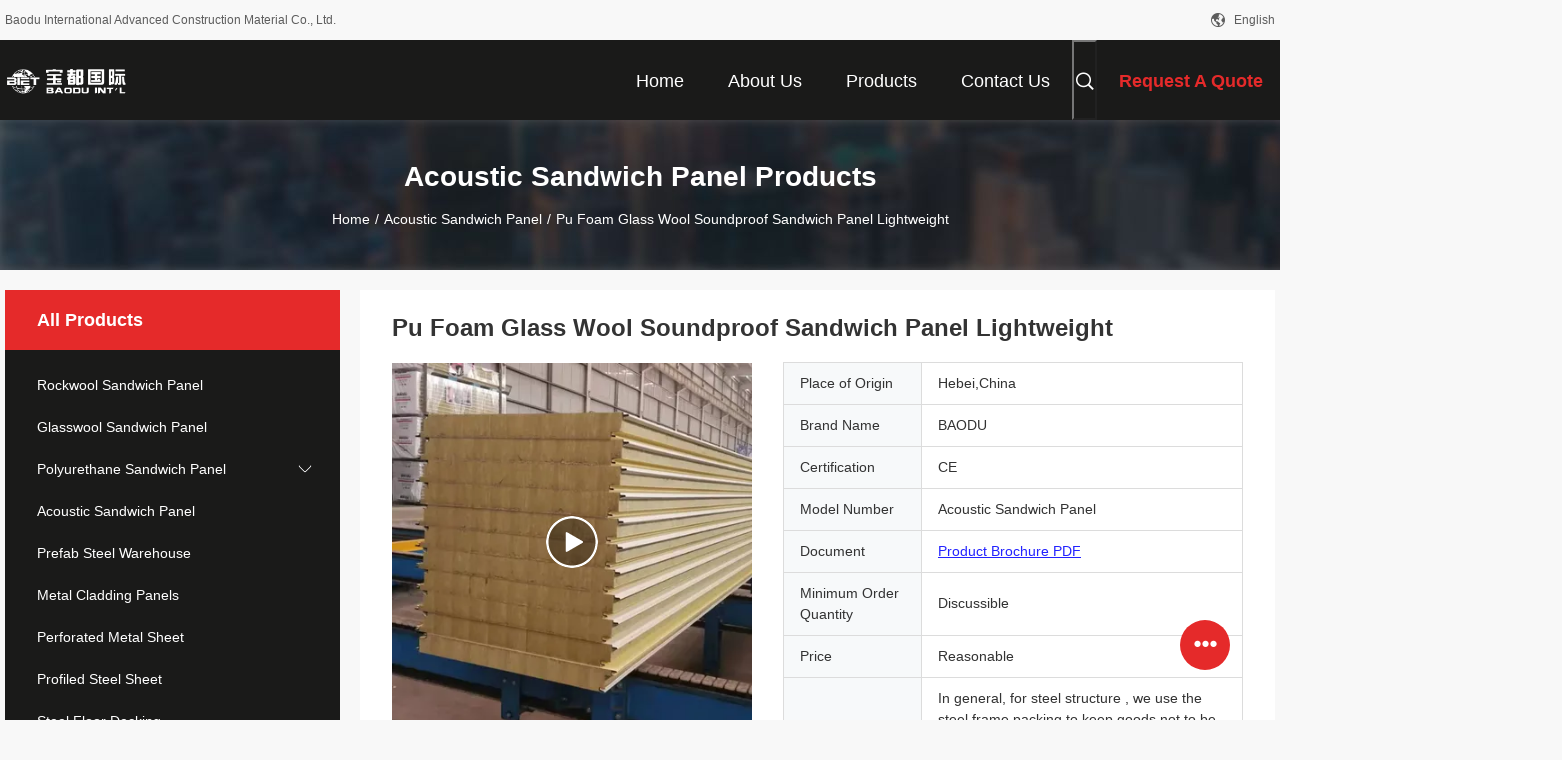

--- FILE ---
content_type: text/html
request_url: https://www.baodupanel.com/sale-41291091-pu-foam-glass-wool-soundproof-sandwich-panel-lightweight.html
body_size: 35390
content:

<!DOCTYPE html>
<html lang="en">
<head>
	<meta charset="utf-8">
	<meta http-equiv="X-UA-Compatible" content="IE=edge">
	<meta name="viewport" content="width=device-width, initial-scale=1.0, maximum-scale=1.0, user-scalable=no">
    <title>Pu Foam Glass Wool Soundproof Sandwich Panel Lightweight</title>
    <meta name="keywords" content="Pu Foam Glass Wool Acoustic Sandwich Panel, Soundproof Sandwich Panel, Thermal Insulation Panel, Sound Absorption Material" />
    <meta name="description" content="Get high-performance soundproofing with our Pu Foam Glass Wool Acoustic Sandwich Panel, ideal for thermal insulation and sound absorption in various applications." />
    <link rel='preload'
					  href=/photo/baodupanel/sitetpl/style/common.css?ver=1756107569 as='style'><link type='text/css' rel='stylesheet'
					  href=/photo/baodupanel/sitetpl/style/common.css?ver=1756107569 media='all'><meta property="og:title" content="Pu Foam Glass Wool Soundproof Sandwich Panel Lightweight" />
<meta property="og:description" content="Get high-performance soundproofing with our Pu Foam Glass Wool Acoustic Sandwich Panel, ideal for thermal insulation and sound absorption in various applications." />
<meta property="og:type" content="product" />
<meta property="og:availability" content="instock" />
<meta property="og:site_name" content="Baodu International Advanced Construction Material Co., Ltd." />
<meta property="og:url" content="https://www.baodupanel.com/sale-41291091-pu-foam-glass-wool-soundproof-sandwich-panel-lightweight.html" />
<meta property="og:image" content="https://www.baodupanel.com/photo/ps161017678-pu_foam_glass_wool_soundproof_sandwich_panel_lightweight.jpg" />
<link rel="canonical" href="https://www.baodupanel.com/sale-41291091-pu-foam-glass-wool-soundproof-sandwich-panel-lightweight.html" />
<link rel="alternate" href="https://m.baodupanel.com/sale-41291091-pu-foam-glass-wool-soundproof-sandwich-panel-lightweight.html" media="only screen and (max-width: 640px)" />
<link rel="stylesheet" type="text/css" href="/js/guidefirstcommon.css" />
<style type="text/css">
/*<![CDATA[*/
.consent__cookie {position: fixed;top: 0;left: 0;width: 100%;height: 0%;z-index: 100000;}.consent__cookie_bg {position: fixed;top: 0;left: 0;width: 100%;height: 100%;background: #000;opacity: .6;display: none }.consent__cookie_rel {position: fixed;bottom:0;left: 0;width: 100%;background: #fff;display: -webkit-box;display: -ms-flexbox;display: flex;flex-wrap: wrap;padding: 24px 80px;-webkit-box-sizing: border-box;box-sizing: border-box;-webkit-box-pack: justify;-ms-flex-pack: justify;justify-content: space-between;-webkit-transition: all ease-in-out .3s;transition: all ease-in-out .3s }.consent__close {position: absolute;top: 20px;right: 20px;cursor: pointer }.consent__close svg {fill: #777 }.consent__close:hover svg {fill: #000 }.consent__cookie_box {flex: 1;word-break: break-word;}.consent__warm {color: #777;font-size: 16px;margin-bottom: 12px;line-height: 19px }.consent__title {color: #333;font-size: 20px;font-weight: 600;margin-bottom: 12px;line-height: 23px }.consent__itxt {color: #333;font-size: 14px;margin-bottom: 12px;display: -webkit-box;display: -ms-flexbox;display: flex;-webkit-box-align: center;-ms-flex-align: center;align-items: center }.consent__itxt i {display: -webkit-inline-box;display: -ms-inline-flexbox;display: inline-flex;width: 28px;height: 28px;border-radius: 50%;background: #e0f9e9;margin-right: 8px;-webkit-box-align: center;-ms-flex-align: center;align-items: center;-webkit-box-pack: center;-ms-flex-pack: center;justify-content: center }.consent__itxt svg {fill: #3ca860 }.consent__txt {color: #a6a6a6;font-size: 14px;margin-bottom: 8px;line-height: 17px }.consent__btns {display: -webkit-box;display: -ms-flexbox;display: flex;-webkit-box-orient: vertical;-webkit-box-direction: normal;-ms-flex-direction: column;flex-direction: column;-webkit-box-pack: center;-ms-flex-pack: center;justify-content: center;flex-shrink: 0;}.consent__btn {width: 280px;height: 40px;line-height: 40px;text-align: center;background: #3ca860;color: #fff;border-radius: 4px;margin: 8px 0;-webkit-box-sizing: border-box;box-sizing: border-box;cursor: pointer;font-size:14px}.consent__btn:hover {background: #00823b }.consent__btn.empty {color: #3ca860;border: 1px solid #3ca860;background: #fff }.consent__btn.empty:hover {background: #3ca860;color: #fff }.open .consent__cookie_bg {display: block }.open .consent__cookie_rel {bottom: 0 }@media (max-width: 760px) {.consent__btns {width: 100%;align-items: center;}.consent__cookie_rel {padding: 20px 24px }}.consent__cookie.open {display: block;}.consent__cookie {display: none;}
/*]]>*/
</style>
<style type="text/css">
/*<![CDATA[*/
@media only screen and (max-width:640px){.contact_now_dialog .content-wrap .desc{background-image:url(/images/cta_images/bg_s.png) !important}}.contact_now_dialog .content-wrap .content-wrap_header .cta-close{background-image:url(/images/cta_images/sprite.png) !important}.contact_now_dialog .content-wrap .desc{background-image:url(/images/cta_images/bg_l.png) !important}.contact_now_dialog .content-wrap .cta-btn i{background-image:url(/images/cta_images/sprite.png) !important}.contact_now_dialog .content-wrap .head-tip img{content:url(/images/cta_images/cta_contact_now.png) !important}.cusim{background-image:url(/images/imicon/im.svg) !important}.cuswa{background-image:url(/images/imicon/wa.png) !important}.cusall{background-image:url(/images/imicon/allchat.svg) !important}
/*]]>*/
</style>
<script type="text/javascript" src="/js/guidefirstcommon.js"></script>
<script type="text/javascript">
/*<![CDATA[*/
window.isvideotpl = 1;window.detailurl = '/videos-41291091-pu-foam-glass-wool-soundproof-sandwich-panel-lightweight.html';
var colorUrl = '';var isShowGuide = 2;var showGuideColor = 0;var im_appid = 10003;var im_msg="Good day, what product are you looking for?";

var cta_cid = 301276;var use_defaulProductInfo = 1;var cta_pid = 41291091;var test_company = 0;var webim_domain = '';var company_type = 0;var cta_equipment = 'pc'; var setcookie = 'setwebimCookie(111775,41291091,0)'; var whatsapplink = "https://wa.me/8613717927965?text=Hi%2C+I%27m+interested+in+Pu+Foam+Glass+Wool+Soundproof+Sandwich+Panel+Lightweight."; function insertMeta(){var str = '<meta name="mobile-web-app-capable" content="yes" /><meta name="viewport" content="width=device-width, initial-scale=1.0" />';document.head.insertAdjacentHTML('beforeend',str);} var element = document.querySelector('a.footer_webim_a[href="/webim/webim_tab.html"]');if (element) {element.parentNode.removeChild(element);}

var colorUrl = '';
var aisearch = 0;
var selfUrl = '';
window.playerReportUrl='/vod/view_count/report';
var query_string = ["Products","Detail"];
var g_tp = '';
var customtplcolor = 99704;
var str_chat = 'chat';
				var str_call_now = 'call now';
var str_chat_now = 'chat now';
var str_contact1 = 'Get Best Price';var str_chat_lang='english';var str_contact2 = 'Get Price';var str_contact2 = 'Best Price';var str_contact = 'contact';
window.predomainsub = "";
/*]]>*/
</script>
</head>
<body>
<img src="/logo.gif" style="display:none" alt="logo"/>
<a style="display: none!important;" title="Baodu International Advanced Construction Material Co., Ltd." class="float-inquiry" href="/contactnow.html" onclick='setinquiryCookie("{\"showproduct\":1,\"pid\":\"41291091\",\"name\":\"Pu Foam Glass Wool Soundproof Sandwich Panel Lightweight\",\"source_url\":\"\\/videos-41291091-pu-foam-glass-wool-soundproof-sandwich-panel-lightweight.html\",\"picurl\":\"\\/photo\\/pd161017678-pu_foam_glass_wool_soundproof_sandwich_panel_lightweight.jpg\",\"propertyDetail\":[[\"Product name\",\"MOQ 500 Square Meters Pu Foam GLASS WOOL Acoustic Sandwich Panel For Thermal And Sound Insulation\"],[\"Length\",\"Customized\"],[\"Durability\",\"High\"],[\"Soundproof\",\"Yes\"]],\"company_name\":null,\"picurl_c\":\"\\/photo\\/pc161017678-pu_foam_glass_wool_soundproof_sandwich_panel_lightweight.jpg\",\"price\":\"Reasonable\",\"username\":\"Alice\",\"viewTime\":\"Last Login : 2 hours 46 minutes ago\",\"subject\":\"Please send me more information on your Pu Foam Glass Wool Soundproof Sandwich Panel Lightweight\",\"countrycode\":\"\"}");'></a>
<script>
var originProductInfo = '';
var originProductInfo = {"showproduct":1,"pid":"41291091","name":"Pu Foam Glass Wool Soundproof Sandwich Panel Lightweight","source_url":"\/videos-41291091-pu-foam-glass-wool-soundproof-sandwich-panel-lightweight.html","picurl":"\/photo\/pd161017678-pu_foam_glass_wool_soundproof_sandwich_panel_lightweight.jpg","propertyDetail":[["Product name","MOQ 500 Square Meters Pu Foam GLASS WOOL Acoustic Sandwich Panel For Thermal And Sound Insulation"],["Length","Customized"],["Durability","High"],["Soundproof","Yes"]],"company_name":null,"picurl_c":"\/photo\/pc161017678-pu_foam_glass_wool_soundproof_sandwich_panel_lightweight.jpg","price":"Reasonable","username":"Alice","viewTime":"Last Login : 0 hours 46 minutes ago","subject":"Please send me more information on your Pu Foam Glass Wool Soundproof Sandwich Panel Lightweight","countrycode":""};
var save_url = "/contactsave.html";
var update_url = "/updateinquiry.html";
var productInfo = {};
var defaulProductInfo = {};
var myDate = new Date();
var curDate = myDate.getFullYear()+'-'+(parseInt(myDate.getMonth())+1)+'-'+myDate.getDate();
var message = '';
var default_pop = 1;
var leaveMessageDialog = document.getElementsByClassName('leave-message-dialog')[0]; // 获取弹层
var _$$ = function (dom) {
    return document.querySelectorAll(dom);
};
resInfo = originProductInfo;
resInfo['name'] = resInfo['name'] || '';
defaulProductInfo.pid = resInfo['pid'];
defaulProductInfo.productName = resInfo['name'] ?? '';
defaulProductInfo.productInfo = resInfo['propertyDetail'];
defaulProductInfo.productImg = resInfo['picurl_c'];
defaulProductInfo.subject = resInfo['subject'] ?? '';
defaulProductInfo.productImgAlt = resInfo['name'] ?? '';
var inquirypopup_tmp = 1;
var message = 'Dear,'+'\r\n'+"I am interested in"+' '+trim(resInfo['name'])+", could you send me more details such as type, size, MOQ, material, etc."+'\r\n'+"Thanks!"+'\r\n'+"Waiting for your reply.";
var message_1 = 'Dear,'+'\r\n'+"I am interested in"+' '+trim(resInfo['name'])+", could you send me more details such as type, size, MOQ, material, etc."+'\r\n'+"Thanks!"+'\r\n'+"Waiting for your reply.";
var message_2 = 'Hello,'+'\r\n'+"I am looking for"+' '+trim(resInfo['name'])+", please send me the price, specification and picture."+'\r\n'+"Your swift response will be highly appreciated."+'\r\n'+"Feel free to contact me for more information."+'\r\n'+"Thanks a lot.";
var message_3 = 'Hello,'+'\r\n'+trim(resInfo['name'])+' '+"meets my expectations."+'\r\n'+"Please give me the best price and some other product information."+'\r\n'+"Feel free to contact me via my mail."+'\r\n'+"Thanks a lot.";

var message_4 = 'Dear,'+'\r\n'+"What is the FOB price on your"+' '+trim(resInfo['name'])+'?'+'\r\n'+"Which is the nearest port name?"+'\r\n'+"Please reply me as soon as possible, it would be better to share further information."+'\r\n'+"Regards!";
var message_5 = 'Hi there,'+'\r\n'+"I am very interested in your"+' '+trim(resInfo['name'])+'.'+'\r\n'+"Please send me your product details."+'\r\n'+"Looking forward to your quick reply."+'\r\n'+"Feel free to contact me by mail."+'\r\n'+"Regards!";

var message_6 = 'Dear,'+'\r\n'+"Please provide us with information about your"+' '+trim(resInfo['name'])+", such as type, size, material, and of course the best price."+'\r\n'+"Looking forward to your quick reply."+'\r\n'+"Thank you!";
var message_7 = 'Dear,'+'\r\n'+"Can you supply"+' '+trim(resInfo['name'])+" for us?"+'\r\n'+"First we want a price list and some product details."+'\r\n'+"I hope to get reply asap and look forward to cooperation."+'\r\n'+"Thank you very much.";
var message_8 = 'hi,'+'\r\n'+"I am looking for"+' '+trim(resInfo['name'])+", please give me some more detailed product information."+'\r\n'+"I look forward to your reply."+'\r\n'+"Thank you!";
var message_9 = 'Hello,'+'\r\n'+"Your"+' '+trim(resInfo['name'])+" meets my requirements very well."+'\r\n'+"Please send me the price, specification, and similar model will be OK."+'\r\n'+"Feel free to chat with me."+'\r\n'+"Thanks!";
var message_10 = 'Dear,'+'\r\n'+"I want to know more about the details and quotation of"+' '+trim(resInfo['name'])+'.'+'\r\n'+"Feel free to contact me."+'\r\n'+"Regards!";

var r = getRandom(1,10);

defaulProductInfo.message = eval("message_"+r);
    defaulProductInfo.message = eval("message_"+r);
        var mytAjax = {

    post: function(url, data, fn) {
        var xhr = new XMLHttpRequest();
        xhr.open("POST", url, true);
        xhr.setRequestHeader("Content-Type", "application/x-www-form-urlencoded;charset=UTF-8");
        xhr.setRequestHeader("X-Requested-With", "XMLHttpRequest");
        xhr.setRequestHeader('Content-Type','text/plain;charset=UTF-8');
        xhr.onreadystatechange = function() {
            if(xhr.readyState == 4 && (xhr.status == 200 || xhr.status == 304)) {
                fn.call(this, xhr.responseText);
            }
        };
        xhr.send(data);
    },

    postform: function(url, data, fn) {
        var xhr = new XMLHttpRequest();
        xhr.open("POST", url, true);
        xhr.setRequestHeader("X-Requested-With", "XMLHttpRequest");
        xhr.onreadystatechange = function() {
            if(xhr.readyState == 4 && (xhr.status == 200 || xhr.status == 304)) {
                fn.call(this, xhr.responseText);
            }
        };
        xhr.send(data);
    }
};
/*window.onload = function(){
    leaveMessageDialog = document.getElementsByClassName('leave-message-dialog')[0];
    if (window.localStorage.recordDialogStatus=='undefined' || (window.localStorage.recordDialogStatus!='undefined' && window.localStorage.recordDialogStatus != curDate)) {
        setTimeout(function(){
            if(parseInt(inquirypopup_tmp%10) == 1){
                creatDialog(defaulProductInfo, 1);
            }
        }, 6000);
    }
};*/
function trim(str)
{
    str = str.replace(/(^\s*)/g,"");
    return str.replace(/(\s*$)/g,"");
};
function getRandom(m,n){
    var num = Math.floor(Math.random()*(m - n) + n);
    return num;
};
function strBtn(param) {

    var starattextarea = document.getElementById("textareamessage").value.length;
    var email = document.getElementById("startEmail").value;

    var default_tip = document.querySelectorAll(".watermark_container").length;
    if (20 < starattextarea && starattextarea < 3000) {
        if(default_tip>0){
            document.getElementById("textareamessage1").parentNode.parentNode.nextElementSibling.style.display = "none";
        }else{
            document.getElementById("textareamessage1").parentNode.nextElementSibling.style.display = "none";
        }

    } else {
        if(default_tip>0){
            document.getElementById("textareamessage1").parentNode.parentNode.nextElementSibling.style.display = "block";
        }else{
            document.getElementById("textareamessage1").parentNode.nextElementSibling.style.display = "block";
        }

        return;
    }

    // var re = /^([a-zA-Z0-9_-])+@([a-zA-Z0-9_-])+\.([a-zA-Z0-9_-])+/i;/*邮箱不区分大小写*/
    var re = /^[a-zA-Z0-9][\w-]*(\.?[\w-]+)*@[a-zA-Z0-9-]+(\.[a-zA-Z0-9]+)+$/i;
    if (!re.test(email)) {
        document.getElementById("startEmail").nextElementSibling.style.display = "block";
        return;
    } else {
        document.getElementById("startEmail").nextElementSibling.style.display = "none";
    }

    var subject = document.getElementById("pop_subject").value;
    var pid = document.getElementById("pop_pid").value;
    var message = document.getElementById("textareamessage").value;
    var sender_email = document.getElementById("startEmail").value;
    var tel = '';
    if (document.getElementById("tel0") != undefined && document.getElementById("tel0") != '')
        tel = document.getElementById("tel0").value;
    var form_serialize = '&tel='+tel;

    form_serialize = form_serialize.replace(/\+/g, "%2B");
    mytAjax.post(save_url,"pid="+pid+"&subject="+subject+"&email="+sender_email+"&message="+(message)+form_serialize,function(res){
        var mes = JSON.parse(res);
        if(mes.status == 200){
            var iid = mes.iid;
            document.getElementById("pop_iid").value = iid;
            document.getElementById("pop_uuid").value = mes.uuid;

            if(typeof gtag_report_conversion === "function"){
                gtag_report_conversion();//执行统计js代码
            }
            if(typeof fbq === "function"){
                fbq('track','Purchase');//执行统计js代码
            }
        }
    });
    for (var index = 0; index < document.querySelectorAll(".dialog-content-pql").length; index++) {
        document.querySelectorAll(".dialog-content-pql")[index].style.display = "none";
    };
    $('#idphonepql').val(tel);
    document.getElementById("dialog-content-pql-id").style.display = "block";
    ;
};
function twoBtnOk(param) {

    var selectgender = document.getElementById("Mr").innerHTML;
    var iid = document.getElementById("pop_iid").value;
    var sendername = document.getElementById("idnamepql").value;
    var senderphone = document.getElementById("idphonepql").value;
    var sendercname = document.getElementById("idcompanypql").value;
    var uuid = document.getElementById("pop_uuid").value;
    var gender = 2;
    if(selectgender == 'Mr.') gender = 0;
    if(selectgender == 'Mrs.') gender = 1;
    var pid = document.getElementById("pop_pid").value;
    var form_serialize = '';

        form_serialize = form_serialize.replace(/\+/g, "%2B");

    mytAjax.post(update_url,"iid="+iid+"&gender="+gender+"&uuid="+uuid+"&name="+(sendername)+"&tel="+(senderphone)+"&company="+(sendercname)+form_serialize,function(res){});

    for (var index = 0; index < document.querySelectorAll(".dialog-content-pql").length; index++) {
        document.querySelectorAll(".dialog-content-pql")[index].style.display = "none";
    };
    document.getElementById("dialog-content-pql-ok").style.display = "block";

};
function toCheckMust(name) {
    $('#'+name+'error').hide();
}
function handClidk(param) {
    var starattextarea = document.getElementById("textareamessage1").value.length;
    var email = document.getElementById("startEmail1").value;
    var default_tip = document.querySelectorAll(".watermark_container").length;
    if (20 < starattextarea && starattextarea < 3000) {
        if(default_tip>0){
            document.getElementById("textareamessage1").parentNode.parentNode.nextElementSibling.style.display = "none";
        }else{
            document.getElementById("textareamessage1").parentNode.nextElementSibling.style.display = "none";
        }

    } else {
        if(default_tip>0){
            document.getElementById("textareamessage1").parentNode.parentNode.nextElementSibling.style.display = "block";
        }else{
            document.getElementById("textareamessage1").parentNode.nextElementSibling.style.display = "block";
        }

        return;
    }

    // var re = /^([a-zA-Z0-9_-])+@([a-zA-Z0-9_-])+\.([a-zA-Z0-9_-])+/i;
    var re = /^[a-zA-Z0-9][\w-]*(\.?[\w-]+)*@[a-zA-Z0-9-]+(\.[a-zA-Z0-9]+)+$/i;
    if (!re.test(email)) {
        document.getElementById("startEmail1").nextElementSibling.style.display = "block";
        return;
    } else {
        document.getElementById("startEmail1").nextElementSibling.style.display = "none";
    }

    var subject = document.getElementById("pop_subject").value;
    var pid = document.getElementById("pop_pid").value;
    var message = document.getElementById("textareamessage1").value;
    var sender_email = document.getElementById("startEmail1").value;
    var form_serialize = tel = '';
    if (document.getElementById("tel1") != undefined && document.getElementById("tel1") != '')
        tel = document.getElementById("tel1").value;
        mytAjax.post(save_url,"email="+sender_email+"&tel="+tel+"&pid="+pid+"&message="+message+"&subject="+subject+form_serialize,function(res){

        var mes = JSON.parse(res);
        if(mes.status == 200){
            var iid = mes.iid;
            document.getElementById("pop_iid").value = iid;
            document.getElementById("pop_uuid").value = mes.uuid;
            if(typeof gtag_report_conversion === "function"){
                gtag_report_conversion();//执行统计js代码
            }
        }

    });
    for (var index = 0; index < document.querySelectorAll(".dialog-content-pql").length; index++) {
        document.querySelectorAll(".dialog-content-pql")[index].style.display = "none";
    };
    $('#idphonepql').val(tel);
    document.getElementById("dialog-content-pql-id").style.display = "block";

};
window.addEventListener('load', function () {
    $('.checkbox-wrap label').each(function(){
        if($(this).find('input').prop('checked')){
            $(this).addClass('on')
        }else {
            $(this).removeClass('on')
        }
    })
    $(document).on('click', '.checkbox-wrap label' , function(ev){
        if (ev.target.tagName.toUpperCase() != 'INPUT') {
            $(this).toggleClass('on')
        }
    })
})

function hand_video(pdata) {
    data = JSON.parse(pdata);
    productInfo.productName = data.productName;
    productInfo.productInfo = data.productInfo;
    productInfo.productImg = data.productImg;
    productInfo.subject = data.subject;

    var message = 'Dear,'+'\r\n'+"I am interested in"+' '+trim(data.productName)+", could you send me more details such as type, size, quantity, material, etc."+'\r\n'+"Thanks!"+'\r\n'+"Waiting for your reply.";

    var message = 'Dear,'+'\r\n'+"I am interested in"+' '+trim(data.productName)+", could you send me more details such as type, size, MOQ, material, etc."+'\r\n'+"Thanks!"+'\r\n'+"Waiting for your reply.";
    var message_1 = 'Dear,'+'\r\n'+"I am interested in"+' '+trim(data.productName)+", could you send me more details such as type, size, MOQ, material, etc."+'\r\n'+"Thanks!"+'\r\n'+"Waiting for your reply.";
    var message_2 = 'Hello,'+'\r\n'+"I am looking for"+' '+trim(data.productName)+", please send me the price, specification and picture."+'\r\n'+"Your swift response will be highly appreciated."+'\r\n'+"Feel free to contact me for more information."+'\r\n'+"Thanks a lot.";
    var message_3 = 'Hello,'+'\r\n'+trim(data.productName)+' '+"meets my expectations."+'\r\n'+"Please give me the best price and some other product information."+'\r\n'+"Feel free to contact me via my mail."+'\r\n'+"Thanks a lot.";

    var message_4 = 'Dear,'+'\r\n'+"What is the FOB price on your"+' '+trim(data.productName)+'?'+'\r\n'+"Which is the nearest port name?"+'\r\n'+"Please reply me as soon as possible, it would be better to share further information."+'\r\n'+"Regards!";
    var message_5 = 'Hi there,'+'\r\n'+"I am very interested in your"+' '+trim(data.productName)+'.'+'\r\n'+"Please send me your product details."+'\r\n'+"Looking forward to your quick reply."+'\r\n'+"Feel free to contact me by mail."+'\r\n'+"Regards!";

    var message_6 = 'Dear,'+'\r\n'+"Please provide us with information about your"+' '+trim(data.productName)+", such as type, size, material, and of course the best price."+'\r\n'+"Looking forward to your quick reply."+'\r\n'+"Thank you!";
    var message_7 = 'Dear,'+'\r\n'+"Can you supply"+' '+trim(data.productName)+" for us?"+'\r\n'+"First we want a price list and some product details."+'\r\n'+"I hope to get reply asap and look forward to cooperation."+'\r\n'+"Thank you very much.";
    var message_8 = 'hi,'+'\r\n'+"I am looking for"+' '+trim(data.productName)+", please give me some more detailed product information."+'\r\n'+"I look forward to your reply."+'\r\n'+"Thank you!";
    var message_9 = 'Hello,'+'\r\n'+"Your"+' '+trim(data.productName)+" meets my requirements very well."+'\r\n'+"Please send me the price, specification, and similar model will be OK."+'\r\n'+"Feel free to chat with me."+'\r\n'+"Thanks!";
    var message_10 = 'Dear,'+'\r\n'+"I want to know more about the details and quotation of"+' '+trim(data.productName)+'.'+'\r\n'+"Feel free to contact me."+'\r\n'+"Regards!";

    var r = getRandom(1,10);

    productInfo.message = eval("message_"+r);
            if(parseInt(inquirypopup_tmp/10) == 1){
        productInfo.message = "";
    }
    productInfo.pid = data.pid;
    creatDialog(productInfo, 2);
};

function handDialog(pdata) {
    data = JSON.parse(pdata);
    productInfo.productName = data.productName;
    productInfo.productInfo = data.productInfo;
    productInfo.productImg = data.productImg;
    productInfo.subject = data.subject;

    var message = 'Dear,'+'\r\n'+"I am interested in"+' '+trim(data.productName)+", could you send me more details such as type, size, quantity, material, etc."+'\r\n'+"Thanks!"+'\r\n'+"Waiting for your reply.";

    var message = 'Dear,'+'\r\n'+"I am interested in"+' '+trim(data.productName)+", could you send me more details such as type, size, MOQ, material, etc."+'\r\n'+"Thanks!"+'\r\n'+"Waiting for your reply.";
    var message_1 = 'Dear,'+'\r\n'+"I am interested in"+' '+trim(data.productName)+", could you send me more details such as type, size, MOQ, material, etc."+'\r\n'+"Thanks!"+'\r\n'+"Waiting for your reply.";
    var message_2 = 'Hello,'+'\r\n'+"I am looking for"+' '+trim(data.productName)+", please send me the price, specification and picture."+'\r\n'+"Your swift response will be highly appreciated."+'\r\n'+"Feel free to contact me for more information."+'\r\n'+"Thanks a lot.";
    var message_3 = 'Hello,'+'\r\n'+trim(data.productName)+' '+"meets my expectations."+'\r\n'+"Please give me the best price and some other product information."+'\r\n'+"Feel free to contact me via my mail."+'\r\n'+"Thanks a lot.";

    var message_4 = 'Dear,'+'\r\n'+"What is the FOB price on your"+' '+trim(data.productName)+'?'+'\r\n'+"Which is the nearest port name?"+'\r\n'+"Please reply me as soon as possible, it would be better to share further information."+'\r\n'+"Regards!";
    var message_5 = 'Hi there,'+'\r\n'+"I am very interested in your"+' '+trim(data.productName)+'.'+'\r\n'+"Please send me your product details."+'\r\n'+"Looking forward to your quick reply."+'\r\n'+"Feel free to contact me by mail."+'\r\n'+"Regards!";

    var message_6 = 'Dear,'+'\r\n'+"Please provide us with information about your"+' '+trim(data.productName)+", such as type, size, material, and of course the best price."+'\r\n'+"Looking forward to your quick reply."+'\r\n'+"Thank you!";
    var message_7 = 'Dear,'+'\r\n'+"Can you supply"+' '+trim(data.productName)+" for us?"+'\r\n'+"First we want a price list and some product details."+'\r\n'+"I hope to get reply asap and look forward to cooperation."+'\r\n'+"Thank you very much.";
    var message_8 = 'hi,'+'\r\n'+"I am looking for"+' '+trim(data.productName)+", please give me some more detailed product information."+'\r\n'+"I look forward to your reply."+'\r\n'+"Thank you!";
    var message_9 = 'Hello,'+'\r\n'+"Your"+' '+trim(data.productName)+" meets my requirements very well."+'\r\n'+"Please send me the price, specification, and similar model will be OK."+'\r\n'+"Feel free to chat with me."+'\r\n'+"Thanks!";
    var message_10 = 'Dear,'+'\r\n'+"I want to know more about the details and quotation of"+' '+trim(data.productName)+'.'+'\r\n'+"Feel free to contact me."+'\r\n'+"Regards!";

    var r = getRandom(1,10);
    productInfo.message = eval("message_"+r);
            if(parseInt(inquirypopup_tmp/10) == 1){
        productInfo.message = "";
    }
    productInfo.pid = data.pid;
    creatDialog(productInfo, 2);
};

function closepql(param) {

    leaveMessageDialog.style.display = 'none';
};

function closepql2(param) {

    for (var index = 0; index < document.querySelectorAll(".dialog-content-pql").length; index++) {
        document.querySelectorAll(".dialog-content-pql")[index].style.display = "none";
    };
    document.getElementById("dialog-content-pql-ok").style.display = "block";
};

function decodeHtmlEntities(str) {
    var tempElement = document.createElement('div');
    tempElement.innerHTML = str;
    return tempElement.textContent || tempElement.innerText || '';
}

function initProduct(productInfo,type){

    productInfo.productName = decodeHtmlEntities(productInfo.productName);
    productInfo.message = decodeHtmlEntities(productInfo.message);

    leaveMessageDialog = document.getElementsByClassName('leave-message-dialog')[0];
    leaveMessageDialog.style.display = "block";
    if(type == 3){
        var popinquiryemail = document.getElementById("popinquiryemail").value;
        _$$("#startEmail1")[0].value = popinquiryemail;
    }else{
        _$$("#startEmail1")[0].value = "";
    }
    _$$("#startEmail")[0].value = "";
    _$$("#idnamepql")[0].value = "";
    _$$("#idphonepql")[0].value = "";
    _$$("#idcompanypql")[0].value = "";

    _$$("#pop_pid")[0].value = productInfo.pid;
    _$$("#pop_subject")[0].value = productInfo.subject;
    
    if(parseInt(inquirypopup_tmp/10) == 1){
        productInfo.message = "";
    }

    _$$("#textareamessage1")[0].value = productInfo.message;
    _$$("#textareamessage")[0].value = productInfo.message;

    _$$("#dialog-content-pql-id .titlep")[0].innerHTML = productInfo.productName;
    _$$("#dialog-content-pql-id img")[0].setAttribute("src", productInfo.productImg);
    _$$("#dialog-content-pql-id img")[0].setAttribute("alt", productInfo.productImgAlt);

    _$$("#dialog-content-pql-id-hand img")[0].setAttribute("src", productInfo.productImg);
    _$$("#dialog-content-pql-id-hand img")[0].setAttribute("alt", productInfo.productImgAlt);
    _$$("#dialog-content-pql-id-hand .titlep")[0].innerHTML = productInfo.productName;

    if (productInfo.productInfo.length > 0) {
        var ul2, ul;
        ul = document.createElement("ul");
        for (var index = 0; index < productInfo.productInfo.length; index++) {
            var el = productInfo.productInfo[index];
            var li = document.createElement("li");
            var span1 = document.createElement("span");
            span1.innerHTML = el[0] + ":";
            var span2 = document.createElement("span");
            span2.innerHTML = el[1];
            li.appendChild(span1);
            li.appendChild(span2);
            ul.appendChild(li);

        }
        ul2 = ul.cloneNode(true);
        if (type === 1) {
            _$$("#dialog-content-pql-id .left")[0].replaceChild(ul, _$$("#dialog-content-pql-id .left ul")[0]);
        } else {
            _$$("#dialog-content-pql-id-hand .left")[0].replaceChild(ul2, _$$("#dialog-content-pql-id-hand .left ul")[0]);
            _$$("#dialog-content-pql-id .left")[0].replaceChild(ul, _$$("#dialog-content-pql-id .left ul")[0]);
        }
    };
    for (var index = 0; index < _$$("#dialog-content-pql-id .right ul li").length; index++) {
        _$$("#dialog-content-pql-id .right ul li")[index].addEventListener("click", function (params) {
            _$$("#dialog-content-pql-id .right #Mr")[0].innerHTML = this.innerHTML
        }, false)

    };

};
function closeInquiryCreateDialog() {
    document.getElementById("xuanpan_dialog_box_pql").style.display = "none";
};
function showInquiryCreateDialog() {
    document.getElementById("xuanpan_dialog_box_pql").style.display = "block";
};
function submitPopInquiry(){
    var message = document.getElementById("inquiry_message").value;
    var email = document.getElementById("inquiry_email").value;
    var subject = defaulProductInfo.subject;
    var pid = defaulProductInfo.pid;
    if (email === undefined) {
        showInquiryCreateDialog();
        document.getElementById("inquiry_email").style.border = "1px solid red";
        return false;
    };
    if (message === undefined) {
        showInquiryCreateDialog();
        document.getElementById("inquiry_message").style.border = "1px solid red";
        return false;
    };
    if (email.search(/^\w+((-\w+)|(\.\w+))*\@[A-Za-z0-9]+((\.|-)[A-Za-z0-9]+)*\.[A-Za-z0-9]+$/) == -1) {
        document.getElementById("inquiry_email").style.border= "1px solid red";
        showInquiryCreateDialog();
        return false;
    } else {
        document.getElementById("inquiry_email").style.border= "";
    };
    if (message.length < 20 || message.length >3000) {
        showInquiryCreateDialog();
        document.getElementById("inquiry_message").style.border = "1px solid red";
        return false;
    } else {
        document.getElementById("inquiry_message").style.border = "";
    };
    var tel = '';
    if (document.getElementById("tel") != undefined && document.getElementById("tel") != '')
        tel = document.getElementById("tel").value;

    mytAjax.post(save_url,"pid="+pid+"&subject="+subject+"&email="+email+"&message="+(message)+'&tel='+tel,function(res){
        var mes = JSON.parse(res);
        if(mes.status == 200){
            var iid = mes.iid;
            document.getElementById("pop_iid").value = iid;
            document.getElementById("pop_uuid").value = mes.uuid;

        }
    });
    initProduct(defaulProductInfo);
    for (var index = 0; index < document.querySelectorAll(".dialog-content-pql").length; index++) {
        document.querySelectorAll(".dialog-content-pql")[index].style.display = "none";
    };
    $('#idphonepql').val(tel);
    document.getElementById("dialog-content-pql-id").style.display = "block";

};

//带附件上传
function submitPopInquiryfile(email_id,message_id,check_sort,name_id,phone_id,company_id,attachments){

    if(typeof(check_sort) == 'undefined'){
        check_sort = 0;
    }
    var message = document.getElementById(message_id).value;
    var email = document.getElementById(email_id).value;
    var attachments = document.getElementById(attachments).value;
    if(typeof(name_id) !== 'undefined' && name_id != ""){
        var name  = document.getElementById(name_id).value;
    }
    if(typeof(phone_id) !== 'undefined' && phone_id != ""){
        var phone = document.getElementById(phone_id).value;
    }
    if(typeof(company_id) !== 'undefined' && company_id != ""){
        var company = document.getElementById(company_id).value;
    }
    var subject = defaulProductInfo.subject;
    var pid = defaulProductInfo.pid;

    if(check_sort == 0){
        if (email === undefined) {
            showInquiryCreateDialog();
            document.getElementById(email_id).style.border = "1px solid red";
            return false;
        };
        if (message === undefined) {
            showInquiryCreateDialog();
            document.getElementById(message_id).style.border = "1px solid red";
            return false;
        };

        if (email.search(/^\w+((-\w+)|(\.\w+))*\@[A-Za-z0-9]+((\.|-)[A-Za-z0-9]+)*\.[A-Za-z0-9]+$/) == -1) {
            document.getElementById(email_id).style.border= "1px solid red";
            showInquiryCreateDialog();
            return false;
        } else {
            document.getElementById(email_id).style.border= "";
        };
        if (message.length < 20 || message.length >3000) {
            showInquiryCreateDialog();
            document.getElementById(message_id).style.border = "1px solid red";
            return false;
        } else {
            document.getElementById(message_id).style.border = "";
        };
    }else{

        if (message === undefined) {
            showInquiryCreateDialog();
            document.getElementById(message_id).style.border = "1px solid red";
            return false;
        };

        if (email === undefined) {
            showInquiryCreateDialog();
            document.getElementById(email_id).style.border = "1px solid red";
            return false;
        };

        if (message.length < 20 || message.length >3000) {
            showInquiryCreateDialog();
            document.getElementById(message_id).style.border = "1px solid red";
            return false;
        } else {
            document.getElementById(message_id).style.border = "";
        };

        if (email.search(/^\w+((-\w+)|(\.\w+))*\@[A-Za-z0-9]+((\.|-)[A-Za-z0-9]+)*\.[A-Za-z0-9]+$/) == -1) {
            document.getElementById(email_id).style.border= "1px solid red";
            showInquiryCreateDialog();
            return false;
        } else {
            document.getElementById(email_id).style.border= "";
        };

    };

    mytAjax.post(save_url,"pid="+pid+"&subject="+subject+"&email="+email+"&message="+message+"&company="+company+"&attachments="+attachments,function(res){
        var mes = JSON.parse(res);
        if(mes.status == 200){
            var iid = mes.iid;
            document.getElementById("pop_iid").value = iid;
            document.getElementById("pop_uuid").value = mes.uuid;

            if(typeof gtag_report_conversion === "function"){
                gtag_report_conversion();//执行统计js代码
            }
            if(typeof fbq === "function"){
                fbq('track','Purchase');//执行统计js代码
            }
        }
    });
    initProduct(defaulProductInfo);

    if(name !== undefined && name != ""){
        _$$("#idnamepql")[0].value = name;
    }

    if(phone !== undefined && phone != ""){
        _$$("#idphonepql")[0].value = phone;
    }

    if(company !== undefined && company != ""){
        _$$("#idcompanypql")[0].value = company;
    }

    for (var index = 0; index < document.querySelectorAll(".dialog-content-pql").length; index++) {
        document.querySelectorAll(".dialog-content-pql")[index].style.display = "none";
    };
    document.getElementById("dialog-content-pql-id").style.display = "block";

};
function submitPopInquiryByParam(email_id,message_id,check_sort,name_id,phone_id,company_id){

    if(typeof(check_sort) == 'undefined'){
        check_sort = 0;
    }

    var senderphone = '';
    var message = document.getElementById(message_id).value;
    var email = document.getElementById(email_id).value;
    if(typeof(name_id) !== 'undefined' && name_id != ""){
        var name  = document.getElementById(name_id).value;
    }
    if(typeof(phone_id) !== 'undefined' && phone_id != ""){
        var phone = document.getElementById(phone_id).value;
        senderphone = phone;
    }
    if(typeof(company_id) !== 'undefined' && company_id != ""){
        var company = document.getElementById(company_id).value;
    }
    var subject = defaulProductInfo.subject;
    var pid = defaulProductInfo.pid;

    if(check_sort == 0){
        if (email === undefined) {
            showInquiryCreateDialog();
            document.getElementById(email_id).style.border = "1px solid red";
            return false;
        };
        if (message === undefined) {
            showInquiryCreateDialog();
            document.getElementById(message_id).style.border = "1px solid red";
            return false;
        };

        if (email.search(/^\w+((-\w+)|(\.\w+))*\@[A-Za-z0-9]+((\.|-)[A-Za-z0-9]+)*\.[A-Za-z0-9]+$/) == -1) {
            document.getElementById(email_id).style.border= "1px solid red";
            showInquiryCreateDialog();
            return false;
        } else {
            document.getElementById(email_id).style.border= "";
        };
        if (message.length < 20 || message.length >3000) {
            showInquiryCreateDialog();
            document.getElementById(message_id).style.border = "1px solid red";
            return false;
        } else {
            document.getElementById(message_id).style.border = "";
        };
    }else{

        if (message === undefined) {
            showInquiryCreateDialog();
            document.getElementById(message_id).style.border = "1px solid red";
            return false;
        };

        if (email === undefined) {
            showInquiryCreateDialog();
            document.getElementById(email_id).style.border = "1px solid red";
            return false;
        };

        if (message.length < 20 || message.length >3000) {
            showInquiryCreateDialog();
            document.getElementById(message_id).style.border = "1px solid red";
            return false;
        } else {
            document.getElementById(message_id).style.border = "";
        };

        if (email.search(/^\w+((-\w+)|(\.\w+))*\@[A-Za-z0-9]+((\.|-)[A-Za-z0-9]+)*\.[A-Za-z0-9]+$/) == -1) {
            document.getElementById(email_id).style.border= "1px solid red";
            showInquiryCreateDialog();
            return false;
        } else {
            document.getElementById(email_id).style.border= "";
        };

    };

    var productsku = "";
    if($("#product_sku").length > 0){
        productsku = $("#product_sku").html();
    }

    mytAjax.post(save_url,"tel="+senderphone+"&pid="+pid+"&subject="+subject+"&email="+email+"&message="+message+"&messagesku="+encodeURI(productsku),function(res){
        var mes = JSON.parse(res);
        if(mes.status == 200){
            var iid = mes.iid;
            document.getElementById("pop_iid").value = iid;
            document.getElementById("pop_uuid").value = mes.uuid;

            if(typeof gtag_report_conversion === "function"){
                gtag_report_conversion();//执行统计js代码
            }
            if(typeof fbq === "function"){
                fbq('track','Purchase');//执行统计js代码
            }
        }
    });
    initProduct(defaulProductInfo);

    if(name !== undefined && name != ""){
        _$$("#idnamepql")[0].value = name;
    }

    if(phone !== undefined && phone != ""){
        _$$("#idphonepql")[0].value = phone;
    }

    if(company !== undefined && company != ""){
        _$$("#idcompanypql")[0].value = company;
    }

    for (var index = 0; index < document.querySelectorAll(".dialog-content-pql").length; index++) {
        document.querySelectorAll(".dialog-content-pql")[index].style.display = "none";

    };
    document.getElementById("dialog-content-pql-id").style.display = "block";

};

function creat_videoDialog(productInfo, type) {

    if(type == 1){
        if(default_pop != 1){
            return false;
        }
        window.localStorage.recordDialogStatus = curDate;
    }else{
        default_pop = 0;
    }
    initProduct(productInfo, type);
    if (type === 1) {
        // 自动弹出
        for (var index = 0; index < document.querySelectorAll(".dialog-content-pql").length; index++) {

            document.querySelectorAll(".dialog-content-pql")[index].style.display = "none";
        };
        document.getElementById("dialog-content-pql").style.display = "block";
    } else {
        // 手动弹出
        for (var index = 0; index < document.querySelectorAll(".dialog-content-pql").length; index++) {
            document.querySelectorAll(".dialog-content-pql")[index].style.display = "none";
        };
        document.getElementById("dialog-content-pql-id-hand").style.display = "block";
    }
}

function creatDialog(productInfo, type) {

    if(type == 1){
        if(default_pop != 1){
            return false;
        }
        window.localStorage.recordDialogStatus = curDate;
    }else{
        default_pop = 0;
    }
    initProduct(productInfo, type);
    if (type === 1) {
        // 自动弹出
        for (var index = 0; index < document.querySelectorAll(".dialog-content-pql").length; index++) {

            document.querySelectorAll(".dialog-content-pql")[index].style.display = "none";
        };
        document.getElementById("dialog-content-pql").style.display = "block";
    } else {
        // 手动弹出
        for (var index = 0; index < document.querySelectorAll(".dialog-content-pql").length; index++) {
            document.querySelectorAll(".dialog-content-pql")[index].style.display = "none";
        };
        document.getElementById("dialog-content-pql-id-hand").style.display = "block";
    }
}

//带邮箱信息打开询盘框 emailtype=1表示带入邮箱
function openDialog(emailtype){
    var type = 2;//不带入邮箱，手动弹出
    if(emailtype == 1){
        var popinquiryemail = document.getElementById("popinquiryemail").value;
        // var re = /^([a-zA-Z0-9_-])+@([a-zA-Z0-9_-])+\.([a-zA-Z0-9_-])+/i;
        var re = /^[a-zA-Z0-9][\w-]*(\.?[\w-]+)*@[a-zA-Z0-9-]+(\.[a-zA-Z0-9]+)+$/i;
        if (!re.test(popinquiryemail)) {
            //前端提示样式;
            showInquiryCreateDialog();
            document.getElementById("popinquiryemail").style.border = "1px solid red";
            return false;
        } else {
            //前端提示样式;
        }
        var type = 3;
    }
    creatDialog(defaulProductInfo,type);
}

//上传附件
function inquiryUploadFile(){
    var fileObj = document.querySelector("#fileId").files[0];
    //构建表单数据
    var formData = new FormData();
    var filesize = fileObj.size;
    if(filesize > 10485760 || filesize == 0) {
        document.getElementById("filetips").style.display = "block";
        return false;
    }else {
        document.getElementById("filetips").style.display = "none";
    }
    formData.append('popinquiryfile', fileObj);
    document.getElementById("quotefileform").reset();
    var save_url = "/inquiryuploadfile.html";
    mytAjax.postform(save_url,formData,function(res){
        var mes = JSON.parse(res);
        if(mes.status == 200){
            document.getElementById("uploader-file-info").innerHTML = document.getElementById("uploader-file-info").innerHTML + "<span class=op>"+mes.attfile.name+"<a class=delatt id=att"+mes.attfile.id+" onclick=delatt("+mes.attfile.id+");>Delete</a></span>";
            var nowattachs = document.getElementById("attachments").value;
            if( nowattachs !== ""){
                var attachs = JSON.parse(nowattachs);
                attachs[mes.attfile.id] = mes.attfile;
            }else{
                var attachs = {};
                attachs[mes.attfile.id] = mes.attfile;
            }
            document.getElementById("attachments").value = JSON.stringify(attachs);
        }
    });
}
//附件删除
function delatt(attid)
{
    var nowattachs = document.getElementById("attachments").value;
    if( nowattachs !== ""){
        var attachs = JSON.parse(nowattachs);
        if(attachs[attid] == ""){
            return false;
        }
        var formData = new FormData();
        var delfile = attachs[attid]['filename'];
        var save_url = "/inquirydelfile.html";
        if(delfile != "") {
            formData.append('delfile', delfile);
            mytAjax.postform(save_url, formData, function (res) {
                if(res !== "") {
                    var mes = JSON.parse(res);
                    if (mes.status == 200) {
                        delete attachs[attid];
                        document.getElementById("attachments").value = JSON.stringify(attachs);
                        var s = document.getElementById("att"+attid);
                        s.parentNode.remove();
                    }
                }
            });
        }
    }else{
        return false;
    }
}

</script>
<div class="leave-message-dialog" style="display: none">
<style>
    .leave-message-dialog .close:before, .leave-message-dialog .close:after{
        content:initial;
    }
</style>
<div class="dialog-content-pql" id="dialog-content-pql" style="display: none">
    <span class="close" onclick="closepql()"><img src="/images/close.png" alt="close"></span>
    <div class="title">
        <p class="firstp-pql">Leave a Message</p>
        <p class="lastp-pql">We will call you back soon!</p>
    </div>
    <div class="form">
        <div class="textarea">
            <textarea style='font-family: robot;'  name="" id="textareamessage" cols="30" rows="10" style="margin-bottom:14px;width:100%"
                placeholder="Please enter your inquiry details."></textarea>
        </div>
        <p class="error-pql"> <span class="icon-pql"><img src="/images/error.png" alt="Baodu International Advanced Construction Material Co., Ltd."></span> Your message must be between 20-3,000 characters!</p>
        <input id="startEmail" type="text" placeholder="Enter your E-mail" onkeydown="if(event.keyCode === 13){ strBtn();}">
        <p class="error-pql"><span class="icon-pql"><img src="/images/error.png" alt="Baodu International Advanced Construction Material Co., Ltd."></span> Please check your E-mail! </p>
                <div class="operations">
            <div class='btn' id="submitStart" type="submit" onclick="strBtn()">SUBMIT</div>
        </div>
            </div>
</div>
<div class="dialog-content-pql dialog-content-pql-id" id="dialog-content-pql-id" style="display:none">
            <p class="title">More information facilitates better communication.</p>
        <span class="close" onclick="closepql2()"><svg t="1648434466530" class="icon" viewBox="0 0 1024 1024" version="1.1" xmlns="http://www.w3.org/2000/svg" p-id="2198" width="16" height="16"><path d="M576 512l277.333333 277.333333-64 64-277.333333-277.333333L234.666667 853.333333 170.666667 789.333333l277.333333-277.333333L170.666667 234.666667 234.666667 170.666667l277.333333 277.333333L789.333333 170.666667 853.333333 234.666667 576 512z" fill="#444444" p-id="2199"></path></svg></span>
    <div class="left">
        <div class="img"><img></div>
        <p class="titlep"></p>
        <ul> </ul>
    </div>
    <div class="right">
                <div style="position: relative;">
            <div class="mr"> <span id="Mr">Mr.</span>
                <ul>
                    <li>Mr.</li>
                    <li>Mrs.</li>
                </ul>
            </div>
            <input style="text-indent: 80px;" type="text" id="idnamepql" placeholder="Input your name">
        </div>
        <input type="text"  id="idphonepql"  placeholder="Phone Number">
        <input type="text" id="idcompanypql"  placeholder="Company" onkeydown="if(event.keyCode === 13){ twoBtnOk();}">
                <div class="btn form_new" id="twoBtnOk" onclick="twoBtnOk()">OK</div>
    </div>
</div>

<div class="dialog-content-pql dialog-content-pql-ok" id="dialog-content-pql-ok" style="display:none">
            <p class="title">Submitted successfully!</p>
        <span class="close" onclick="closepql()"><svg t="1648434466530" class="icon" viewBox="0 0 1024 1024" version="1.1" xmlns="http://www.w3.org/2000/svg" p-id="2198" width="16" height="16"><path d="M576 512l277.333333 277.333333-64 64-277.333333-277.333333L234.666667 853.333333 170.666667 789.333333l277.333333-277.333333L170.666667 234.666667 234.666667 170.666667l277.333333 277.333333L789.333333 170.666667 853.333333 234.666667 576 512z" fill="#444444" p-id="2199"></path></svg></span>
    <div class="duihaook"></div>
        <p class="p1" style="text-align: center; font-size: 18px; margin-top: 14px;">We will call you back soon!</p>
    <div class="btn" onclick="closepql()" id="endOk" style="margin: 0 auto;margin-top: 50px;">OK</div>
</div>
<div class="dialog-content-pql dialog-content-pql-id dialog-content-pql-id-hand" id="dialog-content-pql-id-hand"
    style="display:none">
     <input type="hidden" name="pop_pid" id="pop_pid" value="0">
     <input type="hidden" name="pop_subject" id="pop_subject" value="">
     <input type="hidden" name="pop_iid" id="pop_iid" value="0">
     <input type="hidden" name="pop_uuid" id="pop_uuid" value="0">
            <div class="title">
            <p class="firstp-pql">Leave a Message</p>
            <p class="lastp-pql">We will call you back soon!</p>
        </div>
        <span class="close" onclick="closepql()"><svg t="1648434466530" class="icon" viewBox="0 0 1024 1024" version="1.1" xmlns="http://www.w3.org/2000/svg" p-id="2198" width="16" height="16"><path d="M576 512l277.333333 277.333333-64 64-277.333333-277.333333L234.666667 853.333333 170.666667 789.333333l277.333333-277.333333L170.666667 234.666667 234.666667 170.666667l277.333333 277.333333L789.333333 170.666667 853.333333 234.666667 576 512z" fill="#444444" p-id="2199"></path></svg></span>
    <div class="left">
        <div class="img"><img></div>
        <p class="titlep"></p>
        <ul> </ul>
    </div>
    <div class="right" style="float:right">
                <div class="form">
            <div class="textarea">
                <textarea style='font-family: robot;' name="message" id="textareamessage1" cols="30" rows="10"
                    placeholder="Please enter your inquiry details."></textarea>
            </div>
            <p class="error-pql"> <span class="icon-pql"><img src="/images/error.png" alt="Baodu International Advanced Construction Material Co., Ltd."></span> Your message must be between 20-3,000 characters!</p>

                            <input style="display:none" id="tel1" name="tel" type="text" oninput="value=value.replace(/[^0-9_+-]/g,'');" placeholder="Phone Number">
                        <input id='startEmail1' name='email' data-type='1' type='text'
                   placeholder="Enter your E-mail"
                   onkeydown='if(event.keyCode === 13){ handClidk();}'>
            
            <p class='error-pql'><span class='icon-pql'>
                    <img src="/images/error.png" alt="Baodu International Advanced Construction Material Co., Ltd."></span> Please check your E-mail!            </p>

            <div class="operations">
                <div class='btn' id="submitStart1" type="submit" onclick="handClidk()">SUBMIT</div>
            </div>
        </div>
    </div>
</div>
</div>
<div id="xuanpan_dialog_box_pql" class="xuanpan_dialog_box_pql"
    style="display:none;background:rgba(0,0,0,.6);width:100%;height:100%;position: fixed;top:0;left:0;z-index: 999999;">
    <div class="box_pql"
      style="width:526px;height:206px;background:rgba(255,255,255,1);opacity:1;border-radius:4px;position: absolute;left: 50%;top: 50%;transform: translate(-50%,-50%);">
      <div onclick="closeInquiryCreateDialog()" class="close close_create_dialog"
        style="cursor: pointer;height:42px;width:40px;float:right;padding-top: 16px;"><span
          style="display: inline-block;width: 25px;height: 2px;background: rgb(114, 114, 114);transform: rotate(45deg); "><span
            style="display: block;width: 25px;height: 2px;background: rgb(114, 114, 114);transform: rotate(-90deg); "></span></span>
      </div>
      <div
        style="height: 72px; overflow: hidden; text-overflow: ellipsis; display:-webkit-box;-ebkit-line-clamp: 3;-ebkit-box-orient: vertical; margin-top: 58px; padding: 0 84px; font-size: 18px; color: rgba(51, 51, 51, 1); text-align: center; ">
        Please leave your correct email and detailed requirements (20-3,000 characters).</div>
      <div onclick="closeInquiryCreateDialog()" class="close_create_dialog"
        style="width: 139px; height: 36px; background: rgba(253, 119, 34, 1); border-radius: 4px; margin: 16px auto; color: rgba(255, 255, 255, 1); font-size: 18px; line-height: 36px; text-align: center;">
        OK</div>
    </div>
</div>
<style type="text/css">.vr-asidebox {position: fixed; bottom: 290px; left: 16px; width: 160px; height: 90px; background: #eee; overflow: hidden; border: 4px solid rgba(4, 120, 237, 0.24); box-shadow: 0px 8px 16px rgba(0, 0, 0, 0.08); border-radius: 8px; display: none; z-index: 1000; } .vr-small {position: fixed; bottom: 290px; left: 16px; width: 72px; height: 90px; background: url(/images/ctm_icon_vr.png) no-repeat center; background-size: 69.5px; overflow: hidden; display: none; cursor: pointer; z-index: 1000; display: block; text-decoration: none; } .vr-group {position: relative; } .vr-animate {width: 160px; height: 90px; background: #eee; position: relative; } .js-marquee {/*margin-right: 0!important;*/ } .vr-link {position: absolute; top: 0; left: 0; width: 100%; height: 100%; display: none; } .vr-mask {position: absolute; top: 0px; left: 0px; width: 100%; height: 100%; display: block; background: #000; opacity: 0.4; } .vr-jump {position: absolute; top: 0px; left: 0px; width: 100%; height: 100%; display: block; background: url(/images/ctm_icon_see.png) no-repeat center center; background-size: 34px; font-size: 0; } .vr-close {position: absolute; top: 50%; right: 0px; width: 16px; height: 20px; display: block; transform: translate(0, -50%); background: rgba(255, 255, 255, 0.6); border-radius: 4px 0px 0px 4px; cursor: pointer; } .vr-close i {position: absolute; top: 0px; left: 0px; width: 100%; height: 100%; display: block; background: url(/images/ctm_icon_left.png) no-repeat center center; background-size: 16px; } .vr-group:hover .vr-link {display: block; } .vr-logo {position: absolute; top: 4px; left: 4px; width: 50px; height: 14px; background: url(/images/ctm_icon_vrshow.png) no-repeat; background-size: 48px; }
</style>

<style>
    .header_99704_101V2 .navigation li>a {
        display: block;
        color: #fff;
        font-size: 18px;
        height: 80px;
        line-height: 80px;
        position: relative;
        overflow: hidden;
        text-transform: capitalize;
    }
    .header_99704_101V2 .navigation li .sub-menu {
        position: absolute;
        min-width: 150px;
        left: 50%;
        top: 100%;
        z-index: 999;
        background-color: #fff;
        text-align: center;
        -webkit-transform: translateX(-50%);
        -moz-transform: translateX(-50%);
        -ms-transform: translateX(-50%);
        -o-transform: translateX(-50%);
        transform: translateX(-50%);
        display: none
    }
    .header_99704_101V2 .header-main .wrap-rule {
        position: relative;
        padding-left: 130px;
        height: 80px;
        overflow: unset;
    }
        .header_99704_101V2 .language-list li{
        display: flex;
        align-items: center;
        padding: 0px 10px;
    }
 .header_99704_101V2 .language-list li div:hover,
 .header_99704_101V2 .language-list li a:hover
{
    background-color: #F8EFEF;
    }
     .header_99704_101V2 .language-list li  div{
        display: block;
        height: 32px;
        line-height: 32px;
        font-size: 14px;
        padding: 0 13px;
        text-overflow: ellipsis;
        white-space: nowrap;
        overflow: hidden;
        -webkit-transition: background-color .2s ease;
        -moz-transition: background-color .2s ease;
        -o-transition: background-color .2s ease;
        -ms-transition: background-color .2s ease;
        transition: background-color .2s ease;
        color:#333;
    }
    .header_99704_101V2 .search{
        display: flex;
    }
    .header_99704_101V2 .search-open{
        background-color: #1a1a19;
    }
    .header_99704_101V2 .language-list li::before{
        background:none
    }
</style>
<div class="header_99704_101V2">
        <div class="header-top">
            <div class="wrap-rule fn-clear">
                <div class="float-left">                   Baodu International Advanced Construction Material Co., Ltd.</div>
                <div class="float-right">
                                                                                                     <div class="language">
                        <div class="current-lang">
                            <i class="iconfont icon-language"></i>
                            <span>English</span>
                        </div>
                        <div class="language-list">
                            <ul class="nicescroll">
                                                                 <li class="en  ">
                                <img src="[data-uri]" alt="" style="width: 16px; height: 12px; margin-right: 8px; border: 1px solid #ccc;">
                                                                <a class="language-select__link" title="English" href="https://www.baodupanel.com/sale-41291091-pu-foam-glass-wool-soundproof-sandwich-panel-lightweight.html">English</a>                                </li>
                                                            <li class="fr  ">
                                <img src="[data-uri]" alt="" style="width: 16px; height: 12px; margin-right: 8px; border: 1px solid #ccc;">
                                                                <a class="language-select__link" title="Français" href="https://french.baodupanel.com/sale-41291091-pu-foam-glass-wool-soundproof-sandwich-panel-lightweight.html">Français</a>                                </li>
                                                            <li class="de  ">
                                <img src="[data-uri]" alt="" style="width: 16px; height: 12px; margin-right: 8px; border: 1px solid #ccc;">
                                                                <a class="language-select__link" title="Deutsch" href="https://german.baodupanel.com/sale-41291091-pu-foam-glass-wool-soundproof-sandwich-panel-lightweight.html">Deutsch</a>                                </li>
                                                            <li class="it  ">
                                <img src="[data-uri]" alt="" style="width: 16px; height: 12px; margin-right: 8px; border: 1px solid #ccc;">
                                                                <a class="language-select__link" title="Italiano" href="https://italian.baodupanel.com/sale-41291091-pu-foam-glass-wool-soundproof-sandwich-panel-lightweight.html">Italiano</a>                                </li>
                                                            <li class="ru  ">
                                <img src="[data-uri]" alt="" style="width: 16px; height: 12px; margin-right: 8px; border: 1px solid #ccc;">
                                                                <a class="language-select__link" title="Русский" href="https://russian.baodupanel.com/sale-41291091-pu-foam-glass-wool-soundproof-sandwich-panel-lightweight.html">Русский</a>                                </li>
                                                            <li class="es  ">
                                <img src="[data-uri]" alt="" style="width: 16px; height: 12px; margin-right: 8px; border: 1px solid #ccc;">
                                                                <a class="language-select__link" title="Español" href="https://spanish.baodupanel.com/sale-41291091-pu-foam-glass-wool-soundproof-sandwich-panel-lightweight.html">Español</a>                                </li>
                                                            <li class="pt  ">
                                <img src="[data-uri]" alt="" style="width: 16px; height: 12px; margin-right: 8px; border: 1px solid #ccc;">
                                                                <a class="language-select__link" title="Português" href="https://portuguese.baodupanel.com/sale-41291091-pu-foam-glass-wool-soundproof-sandwich-panel-lightweight.html">Português</a>                                </li>
                                                            <li class="nl  ">
                                <img src="[data-uri]" alt="" style="width: 16px; height: 12px; margin-right: 8px; border: 1px solid #ccc;">
                                                                <a class="language-select__link" title="Nederlandse" href="https://dutch.baodupanel.com/sale-41291091-pu-foam-glass-wool-soundproof-sandwich-panel-lightweight.html">Nederlandse</a>                                </li>
                                                            <li class="el  ">
                                <img src="[data-uri]" alt="" style="width: 16px; height: 12px; margin-right: 8px; border: 1px solid #ccc;">
                                                                <a class="language-select__link" title="ελληνικά" href="https://greek.baodupanel.com/sale-41291091-pu-foam-glass-wool-soundproof-sandwich-panel-lightweight.html">ελληνικά</a>                                </li>
                                                            <li class="ja  ">
                                <img src="[data-uri]" alt="" style="width: 16px; height: 12px; margin-right: 8px; border: 1px solid #ccc;">
                                                                <a class="language-select__link" title="日本語" href="https://japanese.baodupanel.com/sale-41291091-pu-foam-glass-wool-soundproof-sandwich-panel-lightweight.html">日本語</a>                                </li>
                                                            <li class="ko  ">
                                <img src="[data-uri]" alt="" style="width: 16px; height: 12px; margin-right: 8px; border: 1px solid #ccc;">
                                                                <a class="language-select__link" title="한국" href="https://korean.baodupanel.com/sale-41291091-pu-foam-glass-wool-soundproof-sandwich-panel-lightweight.html">한국</a>                                </li>
                                                            <li class="ar  ">
                                <img src="[data-uri]" alt="" style="width: 16px; height: 12px; margin-right: 8px; border: 1px solid #ccc;">
                                                                <a class="language-select__link" title="العربية" href="https://arabic.baodupanel.com/sale-41291091-pu-foam-glass-wool-soundproof-sandwich-panel-lightweight.html">العربية</a>                                </li>
                                                            <li class="hi  ">
                                <img src="[data-uri]" alt="" style="width: 16px; height: 12px; margin-right: 8px; border: 1px solid #ccc;">
                                                                <a class="language-select__link" title="हिन्दी" href="https://hindi.baodupanel.com/sale-41291091-pu-foam-glass-wool-soundproof-sandwich-panel-lightweight.html">हिन्दी</a>                                </li>
                                                            <li class="tr  ">
                                <img src="[data-uri]" alt="" style="width: 16px; height: 12px; margin-right: 8px; border: 1px solid #ccc;">
                                                                <a class="language-select__link" title="Türkçe" href="https://turkish.baodupanel.com/sale-41291091-pu-foam-glass-wool-soundproof-sandwich-panel-lightweight.html">Türkçe</a>                                </li>
                                                            <li class="id  ">
                                <img src="[data-uri]" alt="" style="width: 16px; height: 12px; margin-right: 8px; border: 1px solid #ccc;">
                                                                <a class="language-select__link" title="Indonesia" href="https://indonesian.baodupanel.com/sale-41291091-pu-foam-glass-wool-soundproof-sandwich-panel-lightweight.html">Indonesia</a>                                </li>
                                                            <li class="vi  ">
                                <img src="[data-uri]" alt="" style="width: 16px; height: 12px; margin-right: 8px; border: 1px solid #ccc;">
                                                                <a class="language-select__link" title="Tiếng Việt" href="https://vietnamese.baodupanel.com/sale-41291091-pu-foam-glass-wool-soundproof-sandwich-panel-lightweight.html">Tiếng Việt</a>                                </li>
                                                            <li class="th  ">
                                <img src="[data-uri]" alt="" style="width: 16px; height: 12px; margin-right: 8px; border: 1px solid #ccc;">
                                                                <a class="language-select__link" title="ไทย" href="https://thai.baodupanel.com/sale-41291091-pu-foam-glass-wool-soundproof-sandwich-panel-lightweight.html">ไทย</a>                                </li>
                                                            <li class="bn  ">
                                <img src="[data-uri]" alt="" style="width: 16px; height: 12px; margin-right: 8px; border: 1px solid #ccc;">
                                                                <a class="language-select__link" title="বাংলা" href="https://bengali.baodupanel.com/sale-41291091-pu-foam-glass-wool-soundproof-sandwich-panel-lightweight.html">বাংলা</a>                                </li>
                                                            <li class="fa  ">
                                <img src="[data-uri]" alt="" style="width: 16px; height: 12px; margin-right: 8px; border: 1px solid #ccc;">
                                                                <a class="language-select__link" title="فارسی" href="https://persian.baodupanel.com/sale-41291091-pu-foam-glass-wool-soundproof-sandwich-panel-lightweight.html">فارسی</a>                                </li>
                                                            <li class="pl  ">
                                <img src="[data-uri]" alt="" style="width: 16px; height: 12px; margin-right: 8px; border: 1px solid #ccc;">
                                                                <a class="language-select__link" title="Polski" href="https://polish.baodupanel.com/sale-41291091-pu-foam-glass-wool-soundproof-sandwich-panel-lightweight.html">Polski</a>                                </li>
                                                        </ul>
                        </div>
                    </div>
                </div>
            </div>
        </div>
        <div class="header-main">
            <div class="wrap-rule">
                <div class="logo image-all">
                   <a title="Baodu International Advanced Construction Material Co., Ltd." href="//www.baodupanel.com"><img onerror="$(this).parent().hide();" src="/logo.gif" alt="Baodu International Advanced Construction Material Co., Ltd." /></a>
                                                        </div>
                <div class="navigation">
                    <ul class="fn-clear">
                        <li>
                             <a title="Home" href="/"><span>Home</span></a>                        </li>
                                                <li class="has-second">
                            <a title="About Us" href="/aboutus.html"><span>About Us</span></a>                            <div class="sub-menu">
                                <a title="About Us" href="/aboutus.html">company profile</a>                                                               <a title="Factory Tour" href="/factory.html">Factory Tour</a>                                                               <a title="Quality Control" href="/quality.html">Quality Control</a>                            </div>
                        </li>
                                                <li class="has-second products-menu">
                                                       <a title="Products" href="/products.html"><span>Products</span></a>                                                        <div class="sub-menu">
                                                                             <div class="list1">
                                         <a title="China Rockwool Sandwich Panel Manufacturers" href="/supplier-4196692-rockwool-sandwich-panel">Rockwool Sandwich Panel</a>                                                                                    </div>
                                                                         <div class="list1">
                                         <a title="China Glasswool Sandwich Panel Manufacturers" href="/supplier-4197273-glasswool-sandwich-panel">Glasswool Sandwich Panel</a>                                                                                    </div>
                                                                         <div class="list1">
                                         <a title="China Polyurethane Sandwich Panel Manufacturers" href="/supplier-4197274-polyurethane-sandwich-panel">Polyurethane Sandwich Panel</a>                                           <div class="sub-menu2"><div class="list2"><a title="China PUR Sandwich Panel Manufacturers" href="/supplier-4201536-pur-sandwich-panel">PUR Sandwich Panel</a></div><div class="list2"><a title="China PIR Sandwich Panel Manufacturers" href="/supplier-4201537-pir-sandwich-panel">PIR Sandwich Panel</a></div></div>                                         </div>
                                                                         <div class="list1">
                                         <a title="China Acoustic Sandwich Panel Manufacturers" href="/supplier-4197275-acoustic-sandwich-panel">Acoustic Sandwich Panel</a>                                                                                    </div>
                                                                         <div class="list1">
                                         <a title="China Prefab Steel Warehouse Manufacturers" href="/supplier-4197304-prefab-steel-warehouse">Prefab Steel Warehouse</a>                                                                                    </div>
                                                                         <div class="list1">
                                         <a title="China Metal Cladding Panels Manufacturers" href="/supplier-4197276-metal-cladding-panels">Metal Cladding Panels</a>                                                                                    </div>
                                                                         <div class="list1">
                                         <a title="China Perforated Metal Sheet Manufacturers" href="/supplier-4197277-perforated-metal-sheet">Perforated Metal Sheet</a>                                                                                    </div>
                                                                         <div class="list1">
                                         <a title="China Profiled Steel Sheet Manufacturers" href="/supplier-4197278-profiled-steel-sheet">Profiled Steel Sheet</a>                                                                                    </div>
                                                                         <div class="list1">
                                         <a title="China Steel Floor Decking Manufacturers" href="/supplier-4197279-steel-floor-decking">Steel Floor Decking</a>                                                                                    </div>
                                                                         <div class="list1">
                                         <a title="China Aluminium Sandwich Panel Manufacturers" href="/supplier-4197303-aluminium-sandwich-panel">Aluminium Sandwich Panel</a>                                                                                    </div>
                                                                         <div class="list1">
                                         <a title="China Foldable Container House Manufacturers" href="/supplier-4197305-foldable-container-house">Foldable Container House</a>                                                                                    </div>
                                                                         <div class="list1">
                                         <a title="China EPS Sandwich Panel Manufacturers" href="/supplier-4200812-eps-sandwich-panel">EPS Sandwich Panel</a>                                                                                    </div>
                                                                         <div class="list1">
                                         <a title="China Decorative Sandwich Panel Manufacturers" href="/supplier-4200877-decorative-sandwich-panel">Decorative Sandwich Panel</a>                                                                                    </div>
                                                                         <div class="list1">
                                         <a title="China Sandwich Panel Corner Manufacturers" href="/supplier-4201507-sandwich-panel-corner">Sandwich Panel Corner</a>                                                                                    </div>
                                                                         <div class="list1">
                                         <a title="China Steel Sheet Coil Manufacturers" href="/supplier-4445196-steel-sheet-coil">Steel Sheet Coil</a>                                                                                    </div>
                                                                         <div class="list1">
                                         <a title="China Glass Wool Insulation Manufacturers" href="/supplier-4608561-glass-wool-insulation">Glass Wool Insulation</a>                                                                                    </div>
                                                                         <div class="list1">
                                         <a title="China Rockwool Insulation Manufacturers" href="/supplier-4608562-rockwool-insulation">Rockwool Insulation</a>                                                                                    </div>
                                                                         <div class="list1">
                                         <a title="China Structural Steel Beam Manufacturers" href="/supplier-4624125-structural-steel-beam">Structural Steel Beam</a>                                                                                    </div>
                                                                         <div class="list1">
                                         <a title="China Steel Angle Manufacturers" href="/supplier-4624126-steel-angle">Steel Angle</a>                                                                                    </div>
                                                                         <div class="list1">
                                         <a title="China Steel Channel Section Manufacturers" href="/supplier-4624127-steel-channel-section">Steel Channel Section</a>                                                                                    </div>
                                                            </div>
                        </li>
                                                
                        
                        <li>
                            <a title="contact" href="/contactus.html"><span>Contact Us</span></a>                        </li>
                                                <!-- search -->
                        <form class="search" onsubmit="return jsWidgetSearch(this,'');">
                            <button  class="search-open iconfont icon-search">
                            </button>
                            <div class="search-wrap">
                                <div class="search-main">
                                    <input type="text" name="keyword" placeholder="What are you looking for...">
                                    </div>    
                            </div>
                        </form>
                        <li>
                             <a target="_blank" class="request-quote" rel="nofollow" title="Quote" href="/contactnow.html"><span>Request A Quote</span></a>                        </li>
                    </ul>
                </div>
            </div>
        </div>
    </div>
 <div class="bread_crumbs_99704_113">
    <div class="wrap-rule">
        <div class="crumbs-container">
            <div class="current-page">Acoustic Sandwich Panel Products</div>
            <div class="crumbs">
                <a title="Home" href="/">Home</a>                <span class='splitline'>/</span><a title="Acoustic Sandwich Panel" href="/supplier-4197275-acoustic-sandwich-panel">Acoustic Sandwich Panel</a><span class=splitline>/</span><span>Pu Foam Glass Wool Soundproof Sandwich Panel Lightweight</span>            </div>
        </div>
    </div>
</div>     <div class="main-content">
        <div class="wrap-rule fn-clear">
            <div class="aside">
             <div class="product_all_99703_120V2 product_all_99703_120">
	<div class="header-title">All Products</div>
	<ul class="list">
				<li class="">
			<h2><a title="China Rockwool Sandwich Panel Manufacturers" href="/supplier-4196692-rockwool-sandwich-panel">Rockwool Sandwich Panel</a>                								
			</h2>
					</li>
				<li class="">
			<h2><a title="China Glasswool Sandwich Panel Manufacturers" href="/supplier-4197273-glasswool-sandwich-panel">Glasswool Sandwich Panel</a>                								
			</h2>
					</li>
				<li class="">
			<h2><a title="China Polyurethane Sandwich Panel Manufacturers" href="/supplier-4197274-polyurethane-sandwich-panel">Polyurethane Sandwich Panel</a>                								<span class=></span
			</h2>
			<ul class="list " ><div class=category1><li><h2 class=""><a class="link " title="China PUR Sandwich Panel Manufacturers" href="/supplier-4201536-pur-sandwich-panel">PUR Sandwich Panel</a></h2></li></div><div class=category1><li><h2 class=""><a class="link " title="China PIR Sandwich Panel Manufacturers" href="/supplier-4201537-pir-sandwich-panel">PIR Sandwich Panel</a></h2></li></div></ul>		</li>
				<li class="on">
			<h2><a title="China Acoustic Sandwich Panel Manufacturers" href="/supplier-4197275-acoustic-sandwich-panel">Acoustic Sandwich Panel</a>                								
			</h2>
					</li>
				<li class="">
			<h2><a title="China Prefab Steel Warehouse Manufacturers" href="/supplier-4197304-prefab-steel-warehouse">Prefab Steel Warehouse</a>                								
			</h2>
					</li>
				<li class="">
			<h2><a title="China Metal Cladding Panels Manufacturers" href="/supplier-4197276-metal-cladding-panels">Metal Cladding Panels</a>                								
			</h2>
					</li>
				<li class="">
			<h2><a title="China Perforated Metal Sheet Manufacturers" href="/supplier-4197277-perforated-metal-sheet">Perforated Metal Sheet</a>                								
			</h2>
					</li>
				<li class="">
			<h2><a title="China Profiled Steel Sheet Manufacturers" href="/supplier-4197278-profiled-steel-sheet">Profiled Steel Sheet</a>                								
			</h2>
					</li>
				<li class="">
			<h2><a title="China Steel Floor Decking Manufacturers" href="/supplier-4197279-steel-floor-decking">Steel Floor Decking</a>                								
			</h2>
					</li>
				<li class="">
			<h2><a title="China Aluminium Sandwich Panel Manufacturers" href="/supplier-4197303-aluminium-sandwich-panel">Aluminium Sandwich Panel</a>                								
			</h2>
					</li>
				<li class="">
			<h2><a title="China Foldable Container House Manufacturers" href="/supplier-4197305-foldable-container-house">Foldable Container House</a>                								
			</h2>
					</li>
				<li class="">
			<h2><a title="China EPS Sandwich Panel Manufacturers" href="/supplier-4200812-eps-sandwich-panel">EPS Sandwich Panel</a>                								
			</h2>
					</li>
				<li class="">
			<h2><a title="China Decorative Sandwich Panel Manufacturers" href="/supplier-4200877-decorative-sandwich-panel">Decorative Sandwich Panel</a>                								
			</h2>
					</li>
				<li class="">
			<h2><a title="China Sandwich Panel Corner Manufacturers" href="/supplier-4201507-sandwich-panel-corner">Sandwich Panel Corner</a>                								
			</h2>
					</li>
				<li class="">
			<h2><a title="China Steel Sheet Coil Manufacturers" href="/supplier-4445196-steel-sheet-coil">Steel Sheet Coil</a>                								
			</h2>
					</li>
				<li class="">
			<h2><a title="China Glass Wool Insulation Manufacturers" href="/supplier-4608561-glass-wool-insulation">Glass Wool Insulation</a>                								
			</h2>
					</li>
				<li class="">
			<h2><a title="China Rockwool Insulation Manufacturers" href="/supplier-4608562-rockwool-insulation">Rockwool Insulation</a>                								
			</h2>
					</li>
				<li class="">
			<h2><a title="China Structural Steel Beam Manufacturers" href="/supplier-4624125-structural-steel-beam">Structural Steel Beam</a>                								
			</h2>
					</li>
				<li class="">
			<h2><a title="China Steel Angle Manufacturers" href="/supplier-4624126-steel-angle">Steel Angle</a>                								
			</h2>
					</li>
				<li class="">
			<h2><a title="China Steel Channel Section Manufacturers" href="/supplier-4624127-steel-channel-section">Steel Channel Section</a>                								
			</h2>
					</li>
			</ul>
</div>
             <div class="customer_99704_121">
                    <div class="customer-wrap">
                        <ul class="pic-list">
                                                        <li>
                                <div class="item">
                                                                        <div class="image-all">
                                       <img src="/photo/cd152177136-baodu_international_advanced_construction_material_co_ltd.jpg" alt="Baodu International Advanced Construction Material Co., Ltd." />                                    </div>
                                                                        <div class="customer-name">MR</div>
                                    <div class="customer-texts">&quot;We received it 8 days ago and everything went very well thank you we are happy to have the
product already in the plant.Anything we communicate with you&quot;</div>
                                </div>
                            </li>

                                                        <li>
                                <div class="item">
                                                                        <div class="image-all">
                                       <img src="/photo/cd152177590-baodu_international_advanced_construction_material_co_ltd.jpg" alt="Baodu International Advanced Construction Material Co., Ltd." />                                    </div>
                                                                        <div class="customer-name">MR</div>
                                    <div class="customer-texts">&quot;Hi Kerry, we have done some further testing on the panel and we are happy with the results.&quot;</div>
                                </div>
                            </li>

                                                        <li>
                                <div class="item">
                                                                        <div class="image-all">
                                       <img src="/photo/cd207853535-baodu_international_advanced_construction_material_co_ltd.jpg" alt="Baodu International Advanced Construction Material Co., Ltd." />                                    </div>
                                                                        <div class="customer-name">Mrs</div>
                                    <div class="customer-texts">very satisfied ang good product. fast shipping and everything went very well
</div>
                                </div>
                            </li>

                                                         
                        </ul>
                    </div>
                </div>
             <div class="chatnow_99704_122">
                    <div class="table-list">
                                                <div class="item">
                            <span class="column">Contact Person :</span>
                            <span class="value">Chunlei Song</span>
                        </div>
                                                                        <div class="item">
                            <span class="column">Phone Number :</span>
                            <span class='value'> <a style='color: #fff;' href='tel:+86 13717927965'>+86 13717927965</a></span>
                        </div>
                                                                        <div class="item">
                            <span class="column">WhatsAPP :</span>
                            <span class='value'> <a target='_blank' style='color: #fff;' href='https://api.whatsapp.com/send?phone=8613717927965'>+8613717927965</a></span>
                        </div>
                                                                    </div>
                        <button class="button" onclick="creatDialog(defaulProductInfo, 2)">Contact Now</button>
                    </div>            </div>
            <div class="right-content">
            <div class="product_info_99704_123">
    <h1 class="product-name">Pu Foam Glass Wool Soundproof Sandwich Panel Lightweight</h1>
    <div class="product-info fn-clear">
        <div class="float-left">
            <div class="preview-container">
                <ul>
                                            <li class="image-all">
                            <a  href="/videos-41291091-pu-foam-glass-wool-soundproof-sandwich-panel-lightweight.html" title="Pu Foam Glass Wool Soundproof Sandwich Panel Lightweight video">
                        <img src="/photo/pt161017678-pu_foam_glass_wool_soundproof_sandwich_panel_lightweight.jpg" alt="Pu Foam Glass Wool Soundproof Sandwich Panel Lightweight" />                            <i class="video-icon"></i>
                        </a>

                        </li>
                                                           <li class="image-all">
                        <a class="MagicZoom" href="/photo/ps161017678-pu_foam_glass_wool_soundproof_sandwich_panel_lightweight.jpg" target="_blank" title="Pu Foam Glass Wool Soundproof Sandwich Panel Lightweight">
                            <img src="/photo/pt161017678-pu_foam_glass_wool_soundproof_sandwich_panel_lightweight.jpg" alt="Pu Foam Glass Wool Soundproof Sandwich Panel Lightweight" />                        </a>
                    </li>
                                    </ul>
            </div>
            <div class="small-container">
                <span class="btn left-btn"></span>
                <ul class="fn-clear">
                                        <li class="image-all">
                        <img src="/photo/pd161017678-pu_foam_glass_wool_soundproof_sandwich_panel_lightweight.jpg" alt="Pu Foam Glass Wool Soundproof Sandwich Panel Lightweight" />                        <i class="video-icon"></i>
                    </li>
                                                                <li class="image-all">
                                <img src="/photo/pd161017678-pu_foam_glass_wool_soundproof_sandwich_panel_lightweight.jpg" alt="Pu Foam Glass Wool Soundproof Sandwich Panel Lightweight" />                        </li>
                                    <span class="btn right-btn"></span>
            </div>
        </div>
        <div class="float-right">
            <table>
                <tbody>
                                    <tr>
                        <th title="Place of Origin">Place of Origin</th>
                        <td title="Hebei,China">Hebei,China</td>
                    </tr>
                                    <tr>
                        <th title="Brand Name">Brand Name</th>
                        <td title="BAODU">BAODU</td>
                    </tr>
                                    <tr>
                        <th title="Certification">Certification</th>
                        <td title="CE">CE</td>
                    </tr>
                                    <tr>
                        <th title="Model Number">Model Number</th>
                        <td title="Acoustic Sandwich Panel">Acoustic Sandwich Panel</td>
                    </tr>
                                    <tr>
                        <th title="Document">Document</th>
                        <td title="Product Brochure PDF"><a target='_blank' style='color: #2323ff;text-decoration: underline;' href=//www.baodupanel.com/doc/41291091/pu-foam-glass-wool-soundproof-sandwich-panel-lightweight.pdf>Product Brochure PDF</a></td>
                    </tr>
                                                    <tr>
                        <th title="Minimum Order Quantity">Minimum Order Quantity</th>
                        <td title="Discussible">Discussible</td>
                    </tr>
                                    <tr>
                        <th title="Price">Price</th>
                        <td title="Reasonable">Reasonable</td>
                    </tr>
                                    <tr>
                        <th title="Packaging Details">Packaging Details</th>
                        <td title="In general, for steel structure , we use the steel frame packing to keep goods not to be broken . For sandwich panel and color steel sheet, we use the plastic packing . If the clients need special packing will according to their requirements.">In general, for steel structure , we use the steel frame packing to keep goods not to be broken . For sandwich panel and color steel sheet, we use the plastic packing . If the clients need special packing will according to their requirements.</td>
                    </tr>
                                    <tr>
                        <th title="Delivery Time">Delivery Time</th>
                        <td title="15days">15days</td>
                    </tr>
                                    <tr>
                        <th title="Payment Terms">Payment Terms</th>
                        <td title="L/C, D/A, D/P, T/T, Western Union, MoneyGram">L/C, D/A, D/P, T/T, Western Union, MoneyGram</td>
                    </tr>
                                    <tr>
                        <th title="Supply Ability">Supply Ability</th>
                        <td title="5000 Square Meters per Day">5000 Square Meters per Day</td>
                    </tr>
                                </tbody>
            </table>
            <div class="links">
                                                            </div>
            <div class="operations">
                                                                            <button class="button" onclick='handDialog("{\"pid\":\"41291091\",\"productName\":\"Pu Foam Glass Wool Soundproof Sandwich Panel Lightweight\",\"productInfo\":[[\"Product name\",\"MOQ 500 Square Meters Pu Foam GLASS WOOL Acoustic Sandwich Panel For Thermal And Sound Insulation\"],[\"Length\",\"Customized\"],[\"Durability\",\"High\"],[\"Soundproof\",\"Yes\"]],\"subject\":\"What is the CIF price on your Pu Foam Glass Wool Soundproof Sandwich Panel Lightweight\",\"productImg\":\"\\/photo\\/pc161017678-pu_foam_glass_wool_soundproof_sandwich_panel_lightweight.jpg\"}")'>Get Best Price</button>
                                                                <button class="button default" onclick='handDialog("{\"pid\":\"41291091\",\"productName\":\"Pu Foam Glass Wool Soundproof Sandwich Panel Lightweight\",\"productInfo\":[[\"Product name\",\"MOQ 500 Square Meters Pu Foam GLASS WOOL Acoustic Sandwich Panel For Thermal And Sound Insulation\"],[\"Length\",\"Customized\"],[\"Durability\",\"High\"],[\"Soundproof\",\"Yes\"]],\"subject\":\"What is the CIF price on your Pu Foam Glass Wool Soundproof Sandwich Panel Lightweight\",\"productImg\":\"\\/photo\\/pc161017678-pu_foam_glass_wool_soundproof_sandwich_panel_lightweight.jpg\"}")'>Contact Now</button>
                                                                </div>
        </div>
    </div>
</div>
<style>
    .productInfoBox {
        position: fixed;
        left: 50%;
        top: 50%;
        transform: translate(-50%, -50%);
        padding: 10px;
        border-radius: 8px;
        background-color: #fff;
        box-shadow: 0 2px 8px 0 rgb(0 0 0 / 12%);
        z-index: 20;
        display:none;
    }
    .productInfoBox p {
        margin: 10px 0;
        padding: 0;
        text-align: center;
    }
    .productInfoBox {
        text-align: center;
        padding-top: 30px;
    }
    .closeicon {
        position: absolute;
        right: 12px;
        top: 10px;
        cursor: pointer;
        width: 20px;
        height: 20px;
        display: block;
        line-height: 20px;
        text-align: center;
        user-select: none;
    }
    .productInfoBox .one {
        font-size: 14px;
        color: rgb(255, 0, 0);
    }
    .productInfoBox .two {
        font-size: 14px;
        color: rgb(255, 102, 0);
    }
    .productInfoBox .imgdi {
        width: 396px;
    }
</style>
<div class="productInfoBox">
    <img class="imgdi" src="/images/productalert.jpg" />
    <p class="one"><b>Contact me for free samples and coupons.</b></p>
    <p class="two">WhatsAPP:0086 18588475571</p>
    <p class="two">Wechat: 0086 18588475571</p>
    <p class="two">Skype: sales10@aixton.com</p>
    <p class="one">
        <b>If you have any concern, we provide 24-hour online help.</b>
    </p>
    <span class="closeicon" onclick="closeBox()">x</span>
</div>
<script type='text/javascript' src="/js/hu-common.js" defer></script>
<script>
    function openBox() {
        $(".productInfoBox").show(100);
    }
    function closeBox() {
        $(".productInfoBox").hide(100);
    }
</script>            <div class="product_detail_99704_124">
	<div class="detail-title">Product Details</div>
		<table>
		<tbody>
				<tr>
												<th>Product Name</th>
					<td>MOQ 500 Square Meters Pu Foam GLASS WOOL Acoustic Sandwich Panel For Thermal And Sound Insulation</td>
									<th>Length</th>
					<td>Customized</td>
						</tr>
				<tr>
												<th>Durability</th>
					<td>High</td>
									<th>Soundproof</th>
					<td>Yes</td>
						</tr>
				<tr>
												<th>Function</th>
					<td>Thermal Insulation And Sound Insulation</td>
									<th>Installation</th>
					<td>Easy</td>
						</tr>
				<tr>
												<th>Moisture Resistance</th>
					<td>Yes</td>
									<th>Thickness</th>
					<td>50mm 75mm 80mm 100mm 125mm 150mm 200mm</td>
						</tr>
				<tr>
												<th>Fireproof Grade</th>
					<td>A</td>
									<th>Word</th>
					<td>Pu Foam GLASS WOOL Acoustic Sandwich Panel</td>
						</tr>
				<tr>
							<th colspan="1">Highlight</th>
				<td colspan="3"><h2 style='display: inline-block;font-weight: bold;font-size: 14px;'>pu foam acoustic sandwich panel</h2>, <h2 style='display: inline-block;font-weight: bold;font-size: 14px;'>glass wool soundproof sandwich panel</h2>, <h2 style='display: inline-block;font-weight: bold;font-size: 14px;'>lightweight soundproof sandwich panel</h2></td>
					</tr>
				</tbody>
	</table>
	</div>
            <div class="table_form_99704_125">
        <div class="leave-message">
        <div class="form-title">Leave a Message</div>
        <form action="" class="form">
            <div class="col-wrap fn-clear">
                <div class="form-item">
                    <label></label>
                    <input placeholder="Name" type="text" id="inquiry_lam_name">
                </div>
                <div class="form-item">
                    <label class="require"></label>
                    <input placeholder="Email" id="inquiry_lam_email" type="text">
                </div>
                <div class="form-item">
                    <label></label>
                    <input placeholder="Phone" type="text" id="inquiry_lam_phone">
                </div>
            </div>
            <div class="form-item textarea">
                <label class="require"></label>
                <textarea name="message" placeholder="Message" class="auto-fit" id="inquiry_lam_message"></textarea>
            </div>
            <button class="button" type="button" onclick="submitPopInquiryByParam('inquiry_lam_email','inquiry_lam_message',0,'inquiry_lam_name','inquiry_lam_phone')">Send Message</button>
                    </form>
    </div>
</div>
            <div class="production_desc_99704_126">
	<style>
		.production_desc_99704_126 .overall-rating-text {
    padding: 21px 20px 35px;
    width: 350px;
    border-radius: 8px;
    background: rgba(245, 244, 244, 1);
    display: flex;
    align-items: center;
    justify-content: space-between;
    position: relative;
    margin-right: 22px;
    flex-direction: column;
}
.production_desc_99704_126 .progress-bar-container {
    width: 26%;
}
.production_desc_99704_126  .filter-select h3{
	font-size:14px
}
.production_desc_99704_126     .rating-bar-item{
  margin-bottom: 12px;
}
.production_desc_99704_126     .rating-bar-item:last-child{
  margin-bottom: 0px;
}

	</style>
	<div class="second-level-title">Product Description</div>
	<div class="desc"><p style="text-align: center;"><strong><span style="font-size:20px;">MOQ 500 Square Meters Pu Foam GLASS WOOL Acoustic Sandwich Panel For Thermal And Sound Insulation</span></strong></p>
<style type="text/css">*, *::before, *::after {box-sizing: border-box;}* {margin: 0;}html, body {height: 100%;}body {line-height: 1.5;-webkit-font-smoothing: antialiased;}img, picture, video, canvas, svg {display: block;max-width: 100%;}input, button, textarea, select {font: inherit;}p, h1, h2, h3, h4, h5, h6 {overflow-wrap: break-word;}ul, li, ol {padding: 0;list-style-position: inside;}.page-wrap {margin: 34px auto 0 auto;padding: 20px;color: #333;}.template1 h3:has(img)::after, .template2 h3:has(img)::after, .template3 h3:has(img)::after, .templat4 h3:has(img)::after, .templat5 h3:has(img)::after, .templat6 h3:has(img)::after {display: none !important;}.template4 h3 {color: rgb(1, 71, 255);font-size: 20px;font-weight: 700;line-height: 34px;margin-bottom: 6px;display: flex;margin-top: 22px;display: inline-block;padding: 0 16px;background: rgba(1, 71, 255, 0.15);}.template4 .tit .tit-text {margin-right: 14px;font-size: inherit;font-weight: inherit;}.template4 h3:after {content: ;display: block;flex: 1;border-top: 1px solid rgba(1, 71, 255, 0.18);position: relative;top: -16px;left: 100%;pointer-events: none;margin-left: 16px;width: calc(867px - 100%);}.template4 p {color: #333;font-size: 14px;font-weight: 400;line-height: 18px;}.template4 div {color: #333;font-size: 14px;font-weight: 400;line-height: 18px;margin-bottom: 6px;}.template4 ul, .template4 ol {font-size: 14px;font-weight: 400;line-height: 22px;list-style: disc;}.template4 li {text-decoration: underline;}.template4 li span {color: #333;font-weight: normal;}.template4 table tr td, .template4 table tr th {padding: 4px;}li::marker {font-weight: normal;} .template4 table {border: 1px solid #333;width: 100%;border-collapse:collapse;}.template4 table td,.template4 table th {border: 1px solid #333;}
</style>
<div class="page-wrap template4">
<h3>Product Description:</h3>

<p style="text-align: justify;">Acoustic Sandwich Panel is a high-performance sound absorbing panel used for sound insulation and sound absorption. It is characterized by excellent sound absorption performance, long service life and high density. The warranty of this product is more than 50 years. It is available in various thicknesses, from 50mm to 200mm, and densities of 60-200kg/m3, providing superior acoustic insulation for a wide range of applications, from construction insulation to thermal insulation of buildings and other equipment. This soundproof panel has a unique sandwich structure, which makes it incredibly effective at absorbing sound and reducing noise. It&#39;s a perfect soundproofing solution for offices, classrooms, auditoriums and other public spaces.</p>

<p style="text-align: justify;">Acoustic Sandwich Panel is a great choice for soundproofing projects because of its excellent sound absorption characteristics and long service life. With its high density, it offers excellent acoustic insulation, allowing you to keep noise levels in your spaces low. It is easy to install and requires minimal maintenance. This panel is an ideal choice for soundproofing projects, providing a reliable and efficient soundproof solution for any space.</p>
&nbsp;

<h3>Features:</h3>

<ul>
	<li>Product Name: Acoustic Sandwich Panel</li>
	<li>Application: Warehouse, Building And Other Equipments Thermal</li>
	<li>Steel Thickness: 0.4-0.8mm</li>
	<li>Fireproof Grade: A</li>
	<li>After-sale Service: Online Technical Support, Onsite Installation, Onsite Training, Onsite Inspection, Free Spare Parts, Return And Replacement</li>
	<li>Keyword: Acoustic Sandwich Panel, Sound Insulation Panel, Sound Insulation Panel</li>
</ul>
&nbsp;

<h3>Technical Parameters:</h3>

<table>
	<tbody>
		<tr>
			<th>
			<table border="1" cellpadding="0" cellspacing="0" style="border-collapse: collapse; border-spacing: 0px; width: 650px; font-family: roboto, &quot;helvetica narrow&quot;, PingFang-SC-Medium, PingFang-SC, sans-serif; font-weight: 700; color: rgb(51, 51, 51); overflow-wrap: break-word;">
				<tbody>
					<tr>
						<td style="margin-right: 6px; margin-bottom: 4px; padding: 4px 4px 4px 21px; color: rgb(0, 0, 0); background: rgba(1, 71, 255, 0.15); line-height: 18px; border-bottom: 4px solid rgb(255, 255, 255); width: 122px; height: 26px; border-right: 4px solid rgb(255, 255, 255);">
						<table border="1" cellpadding="0" cellspacing="0" style="border-collapse: collapse; border-spacing: 0px; width: 650px; color: rgb(51, 51, 51); overflow-wrap: break-word;">
							<tbody>
								<tr>
									<td colspan="12" style="margin-right: 6px; margin-bottom: 4px; padding: 0px; color: rgb(0, 0, 0); background-image: initial; background-position: initial; background-size: initial; background-repeat: initial; background-attachment: initial; background-origin: initial; background-clip: initial; line-height: 18px; text-align: center; border-bottom: 4px solid rgb(255, 255, 255); width: 875.344px; height: 26px; border-right: 4px solid rgb(255, 255, 255);"><span style="font-size: 8px;"><span style="font-family: arial, helvetica, sans-serif;">TESTING DATA OF BAODU ACOUSTICAL SANDWICH PANEL</span></span></td>
								</tr>
								<tr>
									<td style="margin-right: 6px; margin-bottom: 4px; padding: 0px; color: rgb(0, 0, 0); background-image: initial; background-position: initial; background-size: initial; background-repeat: initial; background-attachment: initial; background-origin: initial; background-clip: initial; line-height: 18px; border-bottom: 4px solid rgb(255, 255, 255); width: 72px; height: 26px; border-right: 4px solid rgb(255, 255, 255);"><span style="font-size: 8px;"><span style="font-family: arial, helvetica, sans-serif;">No.</span></span></td>
									<td style="margin-bottom: 4px; padding: 0px; color: rgb(0, 0, 0); background-image: initial; background-position: initial; background-size: initial; background-repeat: initial; background-attachment: initial; background-origin: initial; background-clip: initial; line-height: 18px; border-bottom: 4px solid rgb(255, 255, 255); width: 64px;">
									<p style="padding: 0px; color: rgb(51, 51, 51); font-weight: 400; line-height: 18px; text-align: center;"><span style="font-size: 8px;"><span style="font-family: arial, helvetica, sans-serif;">REPORT</span></span></p>

									<p style="padding: 0px; color: rgb(51, 51, 51); font-weight: 400; line-height: 18px; text-align: center;"><span style="font-size: 8px;"><span style="font-family: arial, helvetica, sans-serif;">ID</span></span></p>
									</td>
									<td style="margin-bottom: 4px; padding: 0px; color: rgb(0, 0, 0); background: rgba(68, 68, 68, 0.02); line-height: 18px; border-bottom: 4px solid rgb(255, 255, 255); width: 77px;"><span style="font-size: 8px;"><span style="font-family: arial, helvetica, sans-serif;">TESTING ORGANIZATION</span></span></td>
									<td style="margin-bottom: 4px; padding: 0px; color: rgb(0, 0, 0); background: rgba(68, 68, 68, 0.02); line-height: 18px; border-bottom: 4px solid rgb(255, 255, 255); width: 88px;">
									<p style="padding: 0px; color: rgb(51, 51, 51); font-weight: 400; line-height: 18px; text-align: center;"><span style="font-size: 8px;"><span style="font-family: arial, helvetica, sans-serif;">PRODUCT</span></span></p>

									<p style="padding: 0px; color: rgb(51, 51, 51); font-weight: 400; line-height: 18px; text-align: center;"><span style="font-size: 8px;"><span style="font-family: arial, helvetica, sans-serif;">NAME</span></span></p>
									</td>
									<td style="margin-bottom: 4px; padding: 0px; color: rgb(0, 0, 0); background: rgba(68, 68, 68, 0.02); line-height: 18px; border-bottom: 4px solid rgb(255, 255, 255); width: 133px;">
									<p style="padding: 0px; color: rgb(51, 51, 51); font-weight: 400; line-height: 18px; text-align: center;"><span style="font-size: 8px;"><span style="font-family: arial, helvetica, sans-serif;">MATERIAL STRUCTURE</span></span></p>

									<p style="padding: 0px; color: rgb(51, 51, 51); font-weight: 400; line-height: 18px; text-align: center;"><span style="font-size: 8px;"><span style="font-family: arial, helvetica, sans-serif;">(BOTTOM-TO-TOP)</span></span></p>
									</td>
									<td style="margin-bottom: 4px; padding: 0px; color: rgb(0, 0, 0); background: rgba(68, 68, 68, 0.02); line-height: 18px; border-bottom: 4px solid rgb(255, 255, 255); width: 72px;">
									<p style="padding: 0px; color: rgb(51, 51, 51); font-weight: 400; line-height: 18px; text-align: center;"><span style="font-size: 8px;"><span style="font-family: arial, helvetica, sans-serif;">TOTAL THICKNESS</span></span></p>

									<p style="padding: 0px; color: rgb(51, 51, 51); font-weight: 400; line-height: 18px; text-align: center;"><span style="font-size: 8px;"><span style="font-family: arial, helvetica, sans-serif;">(MM)</span></span></p>
									</td>
									<td style="margin-bottom: 4px; padding: 0px; color: rgb(0, 0, 0); background: rgba(68, 68, 68, 0.02); line-height: 18px; border-bottom: 4px solid rgb(255, 255, 255); width: 49px;">
									<p style="padding: 0px; color: rgb(51, 51, 51); font-weight: 400; line-height: 18px; text-align: center;"><span style="font-size: 8px;"><span style="font-family: arial, helvetica, sans-serif;">METAL THICKNESS</span></span></p>

									<p style="padding: 0px; color: rgb(51, 51, 51); font-weight: 400; line-height: 18px; text-align: center;"><span style="font-size: 8px;"><span style="font-family: arial, helvetica, sans-serif;">(MM)</span></span></p>
									</td>
									<td style="margin-bottom: 4px; padding: 0px; color: rgb(0, 0, 0); background: rgba(68, 68, 68, 0.02); line-height: 18px; border-bottom: 4px solid rgb(255, 255, 255); width: 11px;">
									<p style="padding: 0px; color: rgb(51, 51, 51); font-weight: 400; line-height: 18px; text-align: center;"><span style="font-size: 8px;"><span style="font-family: arial, helvetica, sans-serif;">ROCKWOOL/</span></span></p>

									<p style="padding: 0px; color: rgb(51, 51, 51); font-weight: 400; line-height: 18px; text-align: center;"><span style="font-size: 8px;"><span style="font-family: arial, helvetica, sans-serif;">GLASSWOOL DENSITY</span></span></p>

									<p style="padding: 0px; color: rgb(51, 51, 51); font-weight: 400; line-height: 18px; text-align: center;"><span style="font-size: 8px;"><span style="font-family: arial, helvetica, sans-serif;">(KG/m&sup3;)</span></span></p>
									</td>
									<td style="margin-bottom: 4px; padding: 0px; color: rgb(0, 0, 0); background: rgba(68, 68, 68, 0.02); line-height: 18px; border-bottom: 4px solid rgb(255, 255, 255); width: 42px;">
									<p style="padding: 0px; color: rgb(51, 51, 51); font-weight: 400; line-height: 18px; text-align: center;"><span style="font-size: 8px;"><span style="font-family: arial, helvetica, sans-serif;">CEMENT THICKNESS</span></span></p>

									<p style="padding: 0px; color: rgb(51, 51, 51); font-weight: 400; line-height: 18px; text-align: center;"><span style="font-size: 8px;"><span style="font-family: arial, helvetica, sans-serif;">(MM)</span></span></p>
									</td>
									<td style="margin-bottom: 4px; padding: 0px; color: rgb(0, 0, 0); background: rgba(68, 68, 68, 0.02); line-height: 18px; border-bottom: 4px solid rgb(255, 255, 255); width: 39px;">
									<p style="padding: 0px; color: rgb(51, 51, 51); font-weight: 400; line-height: 18px; text-align: center;"><span style="font-size: 8px;"><span style="font-family: arial, helvetica, sans-serif;">DAMPING THICKNESS</span></span></p>

									<p style="padding: 0px; color: rgb(51, 51, 51); font-weight: 400; line-height: 18px; text-align: center;"><span style="font-size: 8px;"><span style="font-family: arial, helvetica, sans-serif;">(MM)</span></span></p>
									</td>
									<td style="margin-bottom: 4px; padding: 0px; color: rgb(0, 0, 0); background: rgba(68, 68, 68, 0.02); line-height: 18px; border-bottom: 4px solid rgb(255, 255, 255); width: 74px;">
									<p style="padding: 0px; color: rgb(51, 51, 51); font-weight: 400; line-height: 18px; text-align: center;"><span style="font-size: 8px;"><span style="font-family: arial, helvetica, sans-serif;">SOUND ABSORBING DATA</span></span></p>

									<p style="padding: 0px; color: rgb(51, 51, 51); font-weight: 400; line-height: 18px; text-align: center;"><span style="font-size: 8px;"><span style="font-family: arial, helvetica, sans-serif;">(NRC)</span></span></p>
									</td>
									<td style="margin-bottom: 4px; padding: 0px; color: rgb(0, 0, 0); background: rgba(68, 68, 68, 0.02); line-height: 18px; border-bottom: 4px solid rgb(255, 255, 255); width: 33.3438px;">
									<p style="padding: 0px; color: rgb(51, 51, 51); font-weight: 400; line-height: 18px; text-align: center;"><span style="font-size: 8px;"><span style="font-family: arial, helvetica, sans-serif;">SOUND INSULATION</span></span></p>

									<p style="padding: 0px; color: rgb(51, 51, 51); font-weight: 400; line-height: 18px; text-align: center;"><span style="font-size: 8px;"><span style="font-family: arial, helvetica, sans-serif;">(Db)</span></span></p>
									</td>
								</tr>
								<tr>
									<td colspan="12" style="margin-right: 6px; margin-bottom: 4px; padding: 0px; color: rgb(0, 0, 0); background-image: initial; background-position: initial; background-size: initial; background-repeat: initial; background-attachment: initial; background-origin: initial; background-clip: initial; line-height: 18px; text-align: center; border-bottom: 4px solid rgb(255, 255, 255); width: 875.344px; height: 26px; border-right: 4px solid rgb(255, 255, 255);"><span style="font-size: 8px;"><span style="font-family: arial, helvetica, sans-serif;">TESTING STANDARD: GB/T 19889.3-2005/ISO140-3:1995 Acoustics - Measurement of sound insulation in buildings and building elements - Part 3: Laboratory measurement of airborne sound insulation of building elements;</span></span></td>
								</tr>
								<tr>
									<td style="margin-right: 6px; margin-bottom: 4px; padding: 0px; color: rgb(0, 0, 0); background-image: initial; background-position: initial; background-size: initial; background-repeat: initial; background-attachment: initial; background-origin: initial; background-clip: initial; line-height: 18px; border-bottom: 4px solid rgb(255, 255, 255); width: 72px; height: 26px; border-right: 4px solid rgb(255, 255, 255);"><span style="font-size: 8px;"><span style="font-family: arial, helvetica, sans-serif;">1</span></span></td>
									<td style="margin-bottom: 4px; padding: 0px; color: rgb(0, 0, 0); background-image: initial; background-position: initial; background-size: initial; background-repeat: initial; background-attachment: initial; background-origin: initial; background-clip: initial; line-height: 18px; border-bottom: 4px solid rgb(255, 255, 255); width: 64px;"><span style="font-size: 8px;"><span style="font-family: arial, helvetica, sans-serif;">KS-2021-09101</span></span></td>
									<td colspan="1" rowspan="11" style="margin-bottom: 4px; padding: 0px; color: rgb(0, 0, 0); background: rgba(68, 68, 68, 0.02); line-height: 18px; border-bottom: 4px solid rgb(255, 255, 255); width: 77px;"><br />
									<br />
									<span style="font-size: 8px;"><span style="font-family: arial, helvetica, sans-serif;">ACOUSTICAL MEASURING&amp; TESTING STATION, CHINESE ACADEMY OF SCIENCE</span></span><br />
									<br />
									<br />
									<br />
									&nbsp;</td>
									<td colspan="1" rowspan="11" style="margin-bottom: 4px; padding: 0px; color: rgb(0, 0, 0); background: rgba(68, 68, 68, 0.02); line-height: 18px; border-bottom: 4px solid rgb(255, 255, 255); width: 88px;">
									<p style="padding: 0px; color: rgb(51, 51, 51); font-weight: 400; line-height: 18px; text-align: center;"><br />
									<br />
									<br />
									<span style="font-size: 8px;"><span style="font-family: arial, helvetica, sans-serif;">SOUND</span></span></p>

									<p style="padding: 0px; color: rgb(51, 51, 51); font-weight: 400; line-height: 18px; text-align: center;"><span style="font-size: 8px;"><span style="font-family: arial, helvetica, sans-serif;">INSULATION</span></span><br />
									<br />
									<br />
									<br />
									<br />
									&nbsp;</p>
									</td>
									<td style="margin-bottom: 4px; padding: 0px; color: rgb(0, 0, 0); background: rgba(68, 68, 68, 0.02); line-height: 18px; border-bottom: 4px solid rgb(255, 255, 255); width: 133px;">
									<p style="padding: 0px; color: rgb(51, 51, 51); font-weight: 400; line-height: 18px; text-align: center;"><span style="font-size: 8px;"><span style="font-family: arial, helvetica, sans-serif;">STEEL PLATE</span></span></p>

									<p style="padding: 0px; color: rgb(51, 51, 51); font-weight: 400; line-height: 18px; text-align: center;"><span style="font-size: 8px;"><span style="font-family: arial, helvetica, sans-serif;">+CEMENT BOARD+ROCKWOOL</span></span></p>

									<p style="padding: 0px; color: rgb(51, 51, 51); font-weight: 400; line-height: 18px; text-align: center;"><span style="font-size: 8px;"><span style="font-family: arial, helvetica, sans-serif;">+STEEL PLATE</span></span></p>
									</td>
									<td style="margin-bottom: 4px; padding: 0px; color: rgb(0, 0, 0); background: rgba(68, 68, 68, 0.02); line-height: 18px; border-bottom: 4px solid rgb(255, 255, 255); width: 72px;"><span style="font-size: 8px;"><span style="font-family: arial, helvetica, sans-serif;">100</span></span></td>
									<td style="margin-bottom: 4px; padding: 0px; color: rgb(0, 0, 0); background: rgba(68, 68, 68, 0.02); line-height: 18px; border-bottom: 4px solid rgb(255, 255, 255); width: 49px;"><span style="font-size: 8px;"><span style="font-family: arial, helvetica, sans-serif;">0.6/0.5</span></span></td>
									<td style="margin-bottom: 4px; padding: 0px; color: rgb(0, 0, 0); background: rgba(68, 68, 68, 0.02); line-height: 18px; border-bottom: 4px solid rgb(255, 255, 255); width: 11px;"><span style="font-size: 8px;"><span style="font-family: arial, helvetica, sans-serif;">120</span></span></td>
									<td style="margin-bottom: 4px; padding: 0px; color: rgb(0, 0, 0); background: rgba(68, 68, 68, 0.02); line-height: 18px; border-bottom: 4px solid rgb(255, 255, 255); width: 42px;"><span style="font-size: 8px;"><span style="font-family: arial, helvetica, sans-serif;">10</span></span></td>
									<td style="margin-bottom: 4px; padding: 0px; color: rgb(0, 0, 0); background: rgba(68, 68, 68, 0.02); line-height: 18px; border-bottom: 4px solid rgb(255, 255, 255); width: 39px;"><span style="font-size: 8px;"><span style="font-family: arial, helvetica, sans-serif;">/</span></span></td>
									<td style="margin-bottom: 4px; padding: 0px; color: rgb(0, 0, 0); background: rgba(68, 68, 68, 0.02); line-height: 18px; border-bottom: 4px solid rgb(255, 255, 255); width: 74px;"><span style="font-size: 8px;"><span style="font-family: arial, helvetica, sans-serif;">/</span></span></td>
									<td style="margin-bottom: 4px; padding: 0px; color: rgb(0, 0, 0); background: rgba(68, 68, 68, 0.02); line-height: 18px; border-bottom: 4px solid rgb(255, 255, 255); width: 33.3438px;"><span style="font-size: 8px;"><span style="font-family: arial, helvetica, sans-serif;">38</span></span></td>
								</tr>
								<tr>
									<td style="margin-right: 6px; margin-bottom: 4px; padding: 0px; color: rgb(0, 0, 0); background-image: initial; background-position: initial; background-size: initial; background-repeat: initial; background-attachment: initial; background-origin: initial; background-clip: initial; line-height: 18px; border-bottom: 4px solid rgb(255, 255, 255); width: 72px; height: 26px; border-right: 4px solid rgb(255, 255, 255);"><span style="font-size: 8px;"><span style="font-family: arial, helvetica, sans-serif;">2</span></span></td>
									<td style="margin-bottom: 4px; padding: 0px; color: rgb(0, 0, 0); background-image: initial; background-position: initial; background-size: initial; background-repeat: initial; background-attachment: initial; background-origin: initial; background-clip: initial; line-height: 18px; border-bottom: 4px solid rgb(255, 255, 255); width: 64px;"><span style="font-size: 8px;"><span style="font-family: arial, helvetica, sans-serif;">KS-2021-09102</span></span></td>
									<td style="margin-bottom: 4px; padding: 0px; color: rgb(0, 0, 0); background: rgba(68, 68, 68, 0.02); line-height: 18px; border-bottom: 4px solid rgb(255, 255, 255); width: 133px;">
									<p style="padding: 0px; color: rgb(51, 51, 51); font-weight: 400; line-height: 18px; text-align: center;"><span style="font-size: 8px;"><span style="font-family: arial, helvetica, sans-serif;">STEEL PLATE</span></span></p>

									<p style="padding: 0px; color: rgb(51, 51, 51); font-weight: 400; line-height: 18px; text-align: center;"><span style="font-size: 8px;"><span style="font-family: arial, helvetica, sans-serif;">+DAMPING+ROCKWOOL</span></span></p>

									<p style="padding: 0px; color: rgb(51, 51, 51); font-weight: 400; line-height: 18px; text-align: center;"><span style="font-size: 8px;"><span style="font-family: arial, helvetica, sans-serif;">+STEEL PLATE</span></span></p>
									</td>
									<td style="margin-bottom: 4px; padding: 0px; color: rgb(0, 0, 0); background: rgba(68, 68, 68, 0.02); line-height: 18px; border-bottom: 4px solid rgb(255, 255, 255); width: 72px;"><span style="font-size: 8px;"><span style="font-family: arial, helvetica, sans-serif;">100</span></span></td>
									<td style="margin-bottom: 4px; padding: 0px; color: rgb(0, 0, 0); background: rgba(68, 68, 68, 0.02); line-height: 18px; border-bottom: 4px solid rgb(255, 255, 255); width: 49px;"><span style="font-size: 8px;"><span style="font-family: arial, helvetica, sans-serif;">0.6/0.5</span></span></td>
									<td style="margin-bottom: 4px; padding: 0px; color: rgb(0, 0, 0); background: rgba(68, 68, 68, 0.02); line-height: 18px; border-bottom: 4px solid rgb(255, 255, 255); width: 11px;"><span style="font-size: 8px;"><span style="font-family: arial, helvetica, sans-serif;">120</span></span></td>
									<td style="margin-bottom: 4px; padding: 0px; color: rgb(0, 0, 0); background: rgba(68, 68, 68, 0.02); line-height: 18px; border-bottom: 4px solid rgb(255, 255, 255); width: 42px;"><span style="font-size: 8px;"><span style="font-family: arial, helvetica, sans-serif;">/</span></span></td>
									<td style="margin-bottom: 4px; padding: 0px; color: rgb(0, 0, 0); background: rgba(68, 68, 68, 0.02); line-height: 18px; border-bottom: 4px solid rgb(255, 255, 255); width: 39px;"><span style="font-size: 8px;"><span style="font-family: arial, helvetica, sans-serif;">3</span></span></td>
									<td style="margin-bottom: 4px; padding: 0px; color: rgb(0, 0, 0); background: rgba(68, 68, 68, 0.02); line-height: 18px; border-bottom: 4px solid rgb(255, 255, 255); width: 74px;"><span style="font-size: 8px;"><span style="font-family: arial, helvetica, sans-serif;">/</span></span></td>
									<td style="margin-bottom: 4px; padding: 0px; color: rgb(0, 0, 0); background: rgba(68, 68, 68, 0.02); line-height: 18px; border-bottom: 4px solid rgb(255, 255, 255); width: 33.3438px;"><span style="font-size: 8px;"><span style="font-family: arial, helvetica, sans-serif;">37</span></span></td>
								</tr>
								<tr>
									<td style="margin-right: 6px; margin-bottom: 4px; padding: 0px; color: rgb(0, 0, 0); background-image: initial; background-position: initial; background-size: initial; background-repeat: initial; background-attachment: initial; background-origin: initial; background-clip: initial; line-height: 18px; border-bottom: 4px solid rgb(255, 255, 255); width: 72px; height: 26px; border-right: 4px solid rgb(255, 255, 255);"><span style="font-size: 8px;"><span style="font-family: arial, helvetica, sans-serif;">3</span></span></td>
									<td style="margin-bottom: 4px; padding: 0px; color: rgb(0, 0, 0); background-image: initial; background-position: initial; background-size: initial; background-repeat: initial; background-attachment: initial; background-origin: initial; background-clip: initial; line-height: 18px; border-bottom: 4px solid rgb(255, 255, 255); width: 64px;"><span style="font-size: 8px;"><span style="font-family: arial, helvetica, sans-serif;">KS-2021-09103</span></span></td>
									<td style="margin-bottom: 4px; padding: 0px; color: rgb(0, 0, 0); background: rgba(68, 68, 68, 0.02); line-height: 18px; border-bottom: 4px solid rgb(255, 255, 255); width: 133px;">
									<p style="padding: 0px; color: rgb(51, 51, 51); font-weight: 400; line-height: 18px; text-align: center;"><span style="font-size: 8px;"><span style="font-family: arial, helvetica, sans-serif;">STEEL PLATE</span></span></p>

									<p style="padding: 0px; color: rgb(51, 51, 51); font-weight: 400; line-height: 18px; text-align: center;"><span style="font-size: 8px;"><span style="font-family: arial, helvetica, sans-serif;">+CEMENT BOARD+DAMPING</span></span></p>

									<p style="padding: 0px; color: rgb(51, 51, 51); font-weight: 400; line-height: 18px; text-align: center;"><span style="font-size: 8px;"><span style="font-family: arial, helvetica, sans-serif;">+ROCKWOOL</span></span></p>

									<p style="padding: 0px; color: rgb(51, 51, 51); font-weight: 400; line-height: 18px; text-align: center;"><span style="font-size: 8px;"><span style="font-family: arial, helvetica, sans-serif;">+STEEL PLATE</span></span></p>
									</td>
									<td style="margin-bottom: 4px; padding: 0px; color: rgb(0, 0, 0); background: rgba(68, 68, 68, 0.02); line-height: 18px; border-bottom: 4px solid rgb(255, 255, 255); width: 72px;"><span style="font-size: 8px;"><span style="font-family: arial, helvetica, sans-serif;">100</span></span></td>
									<td style="margin-bottom: 4px; padding: 0px; color: rgb(0, 0, 0); background: rgba(68, 68, 68, 0.02); line-height: 18px; border-bottom: 4px solid rgb(255, 255, 255); width: 49px;"><span style="font-size: 8px;"><span style="font-family: arial, helvetica, sans-serif;">0.5/0.5</span></span></td>
									<td style="margin-bottom: 4px; padding: 0px; color: rgb(0, 0, 0); background: rgba(68, 68, 68, 0.02); line-height: 18px; border-bottom: 4px solid rgb(255, 255, 255); width: 11px;"><span style="font-size: 8px;"><span style="font-family: arial, helvetica, sans-serif;">120</span></span></td>
									<td style="margin-bottom: 4px; padding: 0px; color: rgb(0, 0, 0); background: rgba(68, 68, 68, 0.02); line-height: 18px; border-bottom: 4px solid rgb(255, 255, 255); width: 42px;"><span style="font-size: 8px;"><span style="font-family: arial, helvetica, sans-serif;">10</span></span></td>
									<td style="margin-bottom: 4px; padding: 0px; color: rgb(0, 0, 0); background: rgba(68, 68, 68, 0.02); line-height: 18px; border-bottom: 4px solid rgb(255, 255, 255); width: 39px;"><span style="font-size: 8px;"><span style="font-family: arial, helvetica, sans-serif;">3</span></span></td>
									<td style="margin-bottom: 4px; padding: 0px; color: rgb(0, 0, 0); background: rgba(68, 68, 68, 0.02); line-height: 18px; border-bottom: 4px solid rgb(255, 255, 255); width: 74px;"><span style="font-size: 8px;"><span style="font-family: arial, helvetica, sans-serif;">/</span></span></td>
									<td style="margin-bottom: 4px; padding: 0px; color: rgb(0, 0, 0); background: rgba(68, 68, 68, 0.02); line-height: 18px; border-bottom: 4px solid rgb(255, 255, 255); width: 33.3438px;"><span style="font-size: 8px;"><span style="font-family: arial, helvetica, sans-serif;">39</span></span></td>
								</tr>
								<tr>
									<td style="margin-right: 6px; margin-bottom: 4px; padding: 0px; color: rgb(0, 0, 0); background-image: initial; background-position: initial; background-size: initial; background-repeat: initial; background-attachment: initial; background-origin: initial; background-clip: initial; line-height: 18px; border-bottom: 4px solid rgb(255, 255, 255); width: 72px; height: 26px; border-right: 4px solid rgb(255, 255, 255);"><span style="font-size: 8px;"><span style="font-family: arial, helvetica, sans-serif;">4</span></span></td>
									<td style="margin-bottom: 4px; padding: 0px; color: rgb(0, 0, 0); background-image: initial; background-position: initial; background-size: initial; background-repeat: initial; background-attachment: initial; background-origin: initial; background-clip: initial; line-height: 18px; border-bottom: 4px solid rgb(255, 255, 255); width: 64px;"><span style="font-size: 8px;"><span style="font-family: arial, helvetica, sans-serif;">KS-2021-09104</span></span></td>
									<td style="margin-bottom: 4px; padding: 0px; color: rgb(0, 0, 0); background: rgba(68, 68, 68, 0.02); line-height: 18px; border-bottom: 4px solid rgb(255, 255, 255); width: 133px;">
									<p style="padding: 0px; color: rgb(51, 51, 51); font-weight: 400; line-height: 18px; text-align: center;"><span style="font-size: 8px;"><span style="font-family: arial, helvetica, sans-serif;">STEEL PLATE</span></span></p>

									<p style="padding: 0px; color: rgb(51, 51, 51); font-weight: 400; line-height: 18px; text-align: center;"><span style="font-size: 8px;"><span style="font-family: arial, helvetica, sans-serif;">+DAMPING+CEMENT BOARD</span></span></p>

									<p style="padding: 0px; color: rgb(51, 51, 51); font-weight: 400; line-height: 18px; text-align: center;"><span style="font-size: 8px;"><span style="font-family: arial, helvetica, sans-serif;">+ROCKWOOL</span></span></p>

									<p style="padding: 0px; color: rgb(51, 51, 51); font-weight: 400; line-height: 18px; text-align: center;"><span style="font-size: 8px;"><span style="font-family: arial, helvetica, sans-serif;">+STEEL PLATE</span></span></p>
									</td>
									<td style="margin-bottom: 4px; padding: 0px; color: rgb(0, 0, 0); background: rgba(68, 68, 68, 0.02); line-height: 18px; border-bottom: 4px solid rgb(255, 255, 255); width: 72px;"><span style="font-size: 8px;"><span style="font-family: arial, helvetica, sans-serif;">100</span></span></td>
									<td style="margin-bottom: 4px; padding: 0px; color: rgb(0, 0, 0); background: rgba(68, 68, 68, 0.02); line-height: 18px; border-bottom: 4px solid rgb(255, 255, 255); width: 49px;"><span style="font-size: 8px;"><span style="font-family: arial, helvetica, sans-serif;">0.5/0.5</span></span></td>
									<td style="margin-bottom: 4px; padding: 0px; color: rgb(0, 0, 0); background: rgba(68, 68, 68, 0.02); line-height: 18px; border-bottom: 4px solid rgb(255, 255, 255); width: 11px;"><span style="font-size: 8px;"><span style="font-family: arial, helvetica, sans-serif;">120</span></span></td>
									<td style="margin-bottom: 4px; padding: 0px; color: rgb(0, 0, 0); background: rgba(68, 68, 68, 0.02); line-height: 18px; border-bottom: 4px solid rgb(255, 255, 255); width: 42px;"><span style="font-size: 8px;"><span style="font-family: arial, helvetica, sans-serif;">10</span></span></td>
									<td style="margin-bottom: 4px; padding: 0px; color: rgb(0, 0, 0); background: rgba(68, 68, 68, 0.02); line-height: 18px; border-bottom: 4px solid rgb(255, 255, 255); width: 39px;"><span style="font-size: 8px;"><span style="font-family: arial, helvetica, sans-serif;">3</span></span></td>
									<td style="margin-bottom: 4px; padding: 0px; color: rgb(0, 0, 0); background: rgba(68, 68, 68, 0.02); line-height: 18px; border-bottom: 4px solid rgb(255, 255, 255); width: 74px;"><span style="font-size: 8px;"><span style="font-family: arial, helvetica, sans-serif;">/</span></span></td>
									<td style="margin-bottom: 4px; padding: 0px; color: rgb(0, 0, 0); background: rgba(68, 68, 68, 0.02); line-height: 18px; border-bottom: 4px solid rgb(255, 255, 255); width: 33.3438px;"><span style="font-size: 8px;"><span style="font-family: arial, helvetica, sans-serif;">41</span></span></td>
								</tr>
								<tr>
									<td style="margin-right: 6px; margin-bottom: 4px; padding: 0px; color: rgb(0, 0, 0); background-image: initial; background-position: initial; background-size: initial; background-repeat: initial; background-attachment: initial; background-origin: initial; background-clip: initial; line-height: 18px; border-bottom: 4px solid rgb(255, 255, 255); width: 72px; height: 26px; border-right: 4px solid rgb(255, 255, 255);"><span style="font-size: 8px;"><span style="font-family: arial, helvetica, sans-serif;">5</span></span></td>
									<td style="margin-bottom: 4px; padding: 0px; color: rgb(0, 0, 0); background-image: initial; background-position: initial; background-size: initial; background-repeat: initial; background-attachment: initial; background-origin: initial; background-clip: initial; line-height: 18px; border-bottom: 4px solid rgb(255, 255, 255); width: 64px;"><span style="font-size: 8px;"><span style="font-family: arial, helvetica, sans-serif;">KS-2021-09105</span></span></td>
									<td style="margin-bottom: 4px; padding: 0px; color: rgb(0, 0, 0); background: rgba(68, 68, 68, 0.02); line-height: 18px; border-bottom: 4px solid rgb(255, 255, 255); width: 133px;">
									<p style="padding: 0px; color: rgb(51, 51, 51); font-weight: 400; line-height: 18px; text-align: center;"><span style="font-size: 8px;"><span style="font-family: arial, helvetica, sans-serif;">STEEL PLATE</span></span></p>

									<p style="padding: 0px; color: rgb(51, 51, 51); font-weight: 400; line-height: 18px; text-align: center;"><span style="font-size: 8px;"><span style="font-family: arial, helvetica, sans-serif;">+DAMPING+ROCKWOOL</span></span></p>

									<p style="padding: 0px; color: rgb(51, 51, 51); font-weight: 400; line-height: 18px; text-align: center;"><span style="font-size: 8px;"><span style="font-family: arial, helvetica, sans-serif;">+DAMPING</span></span></p>

									<p style="padding: 0px; color: rgb(51, 51, 51); font-weight: 400; line-height: 18px; text-align: center;"><span style="font-size: 8px;"><span style="font-family: arial, helvetica, sans-serif;">+STEEL PLATE</span></span></p>
									</td>
									<td style="margin-bottom: 4px; padding: 0px; color: rgb(0, 0, 0); background: rgba(68, 68, 68, 0.02); line-height: 18px; border-bottom: 4px solid rgb(255, 255, 255); width: 72px;"><span style="font-size: 8px;"><span style="font-family: arial, helvetica, sans-serif;">100</span></span></td>
									<td style="margin-bottom: 4px; padding: 0px; color: rgb(0, 0, 0); background: rgba(68, 68, 68, 0.02); line-height: 18px; border-bottom: 4px solid rgb(255, 255, 255); width: 49px;"><span style="font-size: 8px;"><span style="font-family: arial, helvetica, sans-serif;">0.5/0.5</span></span></td>
									<td style="margin-bottom: 4px; padding: 0px; color: rgb(0, 0, 0); background: rgba(68, 68, 68, 0.02); line-height: 18px; border-bottom: 4px solid rgb(255, 255, 255); width: 11px;"><span style="font-size: 8px;"><span style="font-family: arial, helvetica, sans-serif;">120</span></span></td>
									<td style="margin-bottom: 4px; padding: 0px; color: rgb(0, 0, 0); background: rgba(68, 68, 68, 0.02); line-height: 18px; border-bottom: 4px solid rgb(255, 255, 255); width: 42px;"><span style="font-size: 8px;"><span style="font-family: arial, helvetica, sans-serif;">/</span></span></td>
									<td style="margin-bottom: 4px; padding: 0px; color: rgb(0, 0, 0); background: rgba(68, 68, 68, 0.02); line-height: 18px; border-bottom: 4px solid rgb(255, 255, 255); width: 39px;"><span style="font-size: 8px;"><span style="font-family: arial, helvetica, sans-serif;">3</span></span></td>
									<td style="margin-bottom: 4px; padding: 0px; color: rgb(0, 0, 0); background: rgba(68, 68, 68, 0.02); line-height: 18px; border-bottom: 4px solid rgb(255, 255, 255); width: 74px;"><span style="font-size: 8px;"><span style="font-family: arial, helvetica, sans-serif;">/</span></span></td>
									<td style="margin-bottom: 4px; padding: 0px; color: rgb(0, 0, 0); background: rgba(68, 68, 68, 0.02); line-height: 18px; border-bottom: 4px solid rgb(255, 255, 255); width: 33.3438px;"><span style="font-size: 8px;"><span style="font-family: arial, helvetica, sans-serif;">37</span></span></td>
								</tr>
								<tr>
									<td style="margin-right: 6px; margin-bottom: 4px; padding: 0px; color: rgb(0, 0, 0); background-image: initial; background-position: initial; background-size: initial; background-repeat: initial; background-attachment: initial; background-origin: initial; background-clip: initial; line-height: 18px; border-bottom: 4px solid rgb(255, 255, 255); width: 72px; height: 26px; border-right: 4px solid rgb(255, 255, 255);"><span style="font-size: 8px;"><span style="font-family: arial, helvetica, sans-serif;">6</span></span></td>
									<td style="margin-bottom: 4px; padding: 0px; color: rgb(0, 0, 0); background-image: initial; background-position: initial; background-size: initial; background-repeat: initial; background-attachment: initial; background-origin: initial; background-clip: initial; line-height: 18px; border-bottom: 4px solid rgb(255, 255, 255); width: 64px;"><span style="font-size: 8px;"><span style="font-family: arial, helvetica, sans-serif;">KS-2021-09106</span></span></td>
									<td style="margin-bottom: 4px; padding: 0px; color: rgb(0, 0, 0); background: rgba(68, 68, 68, 0.02); line-height: 18px; border-bottom: 4px solid rgb(255, 255, 255); width: 133px;">
									<p style="padding: 0px; color: rgb(51, 51, 51); font-weight: 400; line-height: 18px; text-align: center;"><span style="font-size: 8px;"><span style="font-family: arial, helvetica, sans-serif;">STEEL PLATE</span></span></p>

									<p style="padding: 0px; color: rgb(51, 51, 51); font-weight: 400; line-height: 18px; text-align: center;"><span style="font-size: 8px;"><span style="font-family: arial, helvetica, sans-serif;">+CEMENT+ROCKWOOL</span></span></p>

									<p style="padding: 0px; color: rgb(51, 51, 51); font-weight: 400; line-height: 18px; text-align: center;"><span style="font-size: 8px;"><span style="font-family: arial, helvetica, sans-serif;">+DAMPING</span></span></p>

									<p style="padding: 0px; color: rgb(51, 51, 51); font-weight: 400; line-height: 18px; text-align: center;"><span style="font-size: 8px;"><span style="font-family: arial, helvetica, sans-serif;">+STEEL PLATE</span></span></p>
									</td>
									<td style="margin-bottom: 4px; padding: 0px; color: rgb(0, 0, 0); background: rgba(68, 68, 68, 0.02); line-height: 18px; border-bottom: 4px solid rgb(255, 255, 255); width: 72px;"><span style="font-size: 8px;"><span style="font-family: arial, helvetica, sans-serif;">100</span></span></td>
									<td style="margin-bottom: 4px; padding: 0px; color: rgb(0, 0, 0); background: rgba(68, 68, 68, 0.02); line-height: 18px; border-bottom: 4px solid rgb(255, 255, 255); width: 49px;"><span style="font-size: 8px;"><span style="font-family: arial, helvetica, sans-serif;">0.5/0.5</span></span></td>
									<td style="margin-bottom: 4px; padding: 0px; color: rgb(0, 0, 0); background: rgba(68, 68, 68, 0.02); line-height: 18px; border-bottom: 4px solid rgb(255, 255, 255); width: 11px;"><span style="font-size: 8px;"><span style="font-family: arial, helvetica, sans-serif;">120</span></span></td>
									<td style="margin-bottom: 4px; padding: 0px; color: rgb(0, 0, 0); background: rgba(68, 68, 68, 0.02); line-height: 18px; border-bottom: 4px solid rgb(255, 255, 255); width: 42px;"><span style="font-size: 8px;"><span style="font-family: arial, helvetica, sans-serif;">4</span></span></td>
									<td style="margin-bottom: 4px; padding: 0px; color: rgb(0, 0, 0); background: rgba(68, 68, 68, 0.02); line-height: 18px; border-bottom: 4px solid rgb(255, 255, 255); width: 39px;"><span style="font-size: 8px;"><span style="font-family: arial, helvetica, sans-serif;">3</span></span></td>
									<td style="margin-bottom: 4px; padding: 0px; color: rgb(0, 0, 0); background: rgba(68, 68, 68, 0.02); line-height: 18px; border-bottom: 4px solid rgb(255, 255, 255); width: 74px;"><span style="font-size: 8px;"><span style="font-family: arial, helvetica, sans-serif;">//</span></span></td>
									<td style="margin-bottom: 4px; padding: 0px; color: rgb(0, 0, 0); background: rgba(68, 68, 68, 0.02); line-height: 18px; border-bottom: 4px solid rgb(255, 255, 255); width: 33.3438px;"><span style="font-size: 8px;"><span style="font-family: arial, helvetica, sans-serif;">37</span></span></td>
								</tr>
								<tr>
									<td style="margin-right: 6px; margin-bottom: 4px; padding: 0px; color: rgb(0, 0, 0); background-image: initial; background-position: initial; background-size: initial; background-repeat: initial; background-attachment: initial; background-origin: initial; background-clip: initial; line-height: 18px; border-bottom: 4px solid rgb(255, 255, 255); width: 72px; height: 26px; border-right: 4px solid rgb(255, 255, 255);"><span style="font-size: 8px;"><span style="font-family: arial, helvetica, sans-serif;">7</span></span></td>
									<td style="margin-bottom: 4px; padding: 0px; color: rgb(0, 0, 0); background-image: initial; background-position: initial; background-size: initial; background-repeat: initial; background-attachment: initial; background-origin: initial; background-clip: initial; line-height: 18px; border-bottom: 4px solid rgb(255, 255, 255); width: 64px;"><span style="font-size: 8px;"><span style="font-family: arial, helvetica, sans-serif;">KS-2021-09107</span></span></td>
									<td style="margin-bottom: 4px; padding: 0px; color: rgb(0, 0, 0); background: rgba(68, 68, 68, 0.02); line-height: 18px; border-bottom: 4px solid rgb(255, 255, 255); width: 133px;">
									<p style="padding: 0px; color: rgb(51, 51, 51); font-weight: 400; line-height: 18px; text-align: center;"><span style="font-size: 8px;"><span style="font-family: arial, helvetica, sans-serif;">STEEL PLATE</span></span></p>

									<p style="padding: 0px; color: rgb(51, 51, 51); font-weight: 400; line-height: 18px; text-align: center;"><span style="font-size: 8px;"><span style="font-family: arial, helvetica, sans-serif;">+DAMPING+CEMENT BOARD +ROCKWOOL+ DAMPING</span></span></p>

									<p style="padding: 0px; color: rgb(51, 51, 51); font-weight: 400; line-height: 18px; text-align: center;"><span style="font-size: 8px;"><span style="font-family: arial, helvetica, sans-serif;">+STEEL PLATE</span></span></p>
									</td>
									<td style="margin-bottom: 4px; padding: 0px; color: rgb(0, 0, 0); background: rgba(68, 68, 68, 0.02); line-height: 18px; border-bottom: 4px solid rgb(255, 255, 255); width: 72px;"><span style="font-size: 8px;"><span style="font-family: arial, helvetica, sans-serif;">100</span></span></td>
									<td style="margin-bottom: 4px; padding: 0px; color: rgb(0, 0, 0); background: rgba(68, 68, 68, 0.02); line-height: 18px; border-bottom: 4px solid rgb(255, 255, 255); width: 49px;"><span style="font-size: 8px;"><span style="font-family: arial, helvetica, sans-serif;">0.5/0.5</span></span></td>
									<td style="margin-bottom: 4px; padding: 0px; color: rgb(0, 0, 0); background: rgba(68, 68, 68, 0.02); line-height: 18px; border-bottom: 4px solid rgb(255, 255, 255); width: 11px;"><span style="font-size: 8px;"><span style="font-family: arial, helvetica, sans-serif;">120</span></span></td>
									<td style="margin-bottom: 4px; padding: 0px; color: rgb(0, 0, 0); background: rgba(68, 68, 68, 0.02); line-height: 18px; border-bottom: 4px solid rgb(255, 255, 255); width: 42px;"><span style="font-size: 8px;"><span style="font-family: arial, helvetica, sans-serif;">4</span></span></td>
									<td style="margin-bottom: 4px; padding: 0px; color: rgb(0, 0, 0); background: rgba(68, 68, 68, 0.02); line-height: 18px; border-bottom: 4px solid rgb(255, 255, 255); width: 39px;"><span style="font-size: 8px;"><span style="font-family: arial, helvetica, sans-serif;">2</span></span></td>
									<td style="margin-bottom: 4px; padding: 0px; color: rgb(0, 0, 0); background: rgba(68, 68, 68, 0.02); line-height: 18px; border-bottom: 4px solid rgb(255, 255, 255); width: 74px;"><span style="font-size: 8px;"><span style="font-family: arial, helvetica, sans-serif;">/</span></span></td>
									<td style="margin-bottom: 4px; padding: 0px; color: rgb(0, 0, 0); background: rgba(68, 68, 68, 0.02); line-height: 18px; border-bottom: 4px solid rgb(255, 255, 255); width: 33.3438px;"><span style="font-size: 8px;"><span style="font-family: arial, helvetica, sans-serif;">38</span></span></td>
								</tr>
								<tr>
									<td style="margin-right: 6px; margin-bottom: 4px; padding: 0px; color: rgb(0, 0, 0); background-image: initial; background-position: initial; background-size: initial; background-repeat: initial; background-attachment: initial; background-origin: initial; background-clip: initial; line-height: 18px; border-bottom: 4px solid rgb(255, 255, 255); width: 72px; height: 26px; border-right: 4px solid rgb(255, 255, 255);"><span style="font-size: 8px;"><span style="font-family: arial, helvetica, sans-serif;">8</span></span></td>
									<td style="margin-bottom: 4px; padding: 0px; color: rgb(0, 0, 0); background-image: initial; background-position: initial; background-size: initial; background-repeat: initial; background-attachment: initial; background-origin: initial; background-clip: initial; line-height: 18px; border-bottom: 4px solid rgb(255, 255, 255); width: 64px;"><span style="font-size: 8px;"><span style="font-family: arial, helvetica, sans-serif;">KS-2021-09108</span></span></td>
									<td style="margin-bottom: 4px; padding: 0px; color: rgb(0, 0, 0); background: rgba(68, 68, 68, 0.02); line-height: 18px; border-bottom: 4px solid rgb(255, 255, 255); width: 133px;">
									<p style="padding: 0px; color: rgb(51, 51, 51); font-weight: 400; line-height: 18px; text-align: center;"><span style="font-size: 8px;"><span style="font-family: arial, helvetica, sans-serif;">STEEL PLATE</span></span></p>

									<p style="padding: 0px; color: rgb(51, 51, 51); font-weight: 400; line-height: 18px; text-align: center;"><span style="font-size: 8px;"><span style="font-family: arial, helvetica, sans-serif;">+CEMENT BOARD</span></span></p>

									<p style="padding: 0px; color: rgb(51, 51, 51); font-weight: 400; line-height: 18px; text-align: center;"><span style="font-size: 8px;"><span style="font-family: arial, helvetica, sans-serif;">+DAMPING+ROCKWOOL +DAMPIGN+STEEL PLATE</span></span></p>
									</td>
									<td style="margin-bottom: 4px; padding: 0px; color: rgb(0, 0, 0); background: rgba(68, 68, 68, 0.02); line-height: 18px; border-bottom: 4px solid rgb(255, 255, 255); width: 72px;"><span style="font-size: 8px;"><span style="font-family: arial, helvetica, sans-serif;">100</span></span></td>
									<td style="margin-bottom: 4px; padding: 0px; color: rgb(0, 0, 0); background: rgba(68, 68, 68, 0.02); line-height: 18px; border-bottom: 4px solid rgb(255, 255, 255); width: 49px;"><span style="font-size: 8px;"><span style="font-family: arial, helvetica, sans-serif;">0.5/0.5</span></span></td>
									<td style="margin-bottom: 4px; padding: 0px; color: rgb(0, 0, 0); background: rgba(68, 68, 68, 0.02); line-height: 18px; border-bottom: 4px solid rgb(255, 255, 255); width: 11px;"><span style="font-size: 8px;"><span style="font-family: arial, helvetica, sans-serif;">120</span></span></td>
									<td style="margin-bottom: 4px; padding: 0px; color: rgb(0, 0, 0); background: rgba(68, 68, 68, 0.02); line-height: 18px; border-bottom: 4px solid rgb(255, 255, 255); width: 42px;"><span style="font-size: 8px;"><span style="font-family: arial, helvetica, sans-serif;">4</span></span></td>
									<td style="margin-bottom: 4px; padding: 0px; color: rgb(0, 0, 0); background: rgba(68, 68, 68, 0.02); line-height: 18px; border-bottom: 4px solid rgb(255, 255, 255); width: 39px;"><span style="font-size: 8px;"><span style="font-family: arial, helvetica, sans-serif;">2</span></span></td>
									<td style="margin-bottom: 4px; padding: 0px; color: rgb(0, 0, 0); background: rgba(68, 68, 68, 0.02); line-height: 18px; border-bottom: 4px solid rgb(255, 255, 255); width: 74px;"><span style="font-size: 8px;"><span style="font-family: arial, helvetica, sans-serif;">/</span></span></td>
									<td style="margin-bottom: 4px; padding: 0px; color: rgb(0, 0, 0); background: rgba(68, 68, 68, 0.02); line-height: 18px; border-bottom: 4px solid rgb(255, 255, 255); width: 33.3438px;"><span style="font-size: 8px;"><span style="font-family: arial, helvetica, sans-serif;">38</span></span></td>
								</tr>
								<tr>
									<td style="margin-right: 6px; margin-bottom: 4px; padding: 0px; color: rgb(0, 0, 0); background-image: initial; background-position: initial; background-size: initial; background-repeat: initial; background-attachment: initial; background-origin: initial; background-clip: initial; line-height: 18px; border-bottom: 4px solid rgb(255, 255, 255); width: 72px; height: 26px; border-right: 4px solid rgb(255, 255, 255);"><span style="font-size: 8px;"><span style="font-family: arial, helvetica, sans-serif;">9</span></span></td>
									<td style="margin-bottom: 4px; padding: 0px; color: rgb(0, 0, 0); background-image: initial; background-position: initial; background-size: initial; background-repeat: initial; background-attachment: initial; background-origin: initial; background-clip: initial; line-height: 18px; border-bottom: 4px solid rgb(255, 255, 255); width: 64px;"><span style="font-size: 8px;"><span style="font-family: arial, helvetica, sans-serif;">KS-2021-09109</span></span></td>
									<td style="margin-bottom: 4px; padding: 0px; color: rgb(0, 0, 0); background: rgba(68, 68, 68, 0.02); line-height: 18px; border-bottom: 4px solid rgb(255, 255, 255); width: 133px;">
									<p style="padding: 0px; color: rgb(51, 51, 51); font-weight: 400; line-height: 18px; text-align: center;"><span style="font-size: 8px;"><span style="font-family: arial, helvetica, sans-serif;">STAINLESS STEEL PLATE</span></span></p>

									<p style="padding: 0px; color: rgb(51, 51, 51); font-weight: 400; line-height: 18px; text-align: center;"><span style="font-size: 8px;"><span style="font-family: arial, helvetica, sans-serif;">+ROCKWOOL</span></span></p>

									<p style="padding: 0px; color: rgb(51, 51, 51); font-weight: 400; line-height: 18px; text-align: center;"><span style="font-size: 8px;"><span style="font-family: arial, helvetica, sans-serif;">+STAINLESS STEEL PLATE</span></span></p>
									</td>
									<td style="margin-bottom: 4px; padding: 0px; color: rgb(0, 0, 0); background: rgba(68, 68, 68, 0.02); line-height: 18px; border-bottom: 4px solid rgb(255, 255, 255); width: 72px;"><span style="font-size: 8px;"><span style="font-family: arial, helvetica, sans-serif;">100</span></span></td>
									<td style="margin-bottom: 4px; padding: 0px; color: rgb(0, 0, 0); background: rgba(68, 68, 68, 0.02); line-height: 18px; border-bottom: 4px solid rgb(255, 255, 255); width: 49px;"><span style="font-size: 8px;"><span style="font-family: arial, helvetica, sans-serif;">0.5/0.5</span></span></td>
									<td style="margin-bottom: 4px; padding: 0px; color: rgb(0, 0, 0); background: rgba(68, 68, 68, 0.02); line-height: 18px; border-bottom: 4px solid rgb(255, 255, 255); width: 11px;"><span style="font-size: 8px;"><span style="font-family: arial, helvetica, sans-serif;">120</span></span></td>
									<td style="margin-bottom: 4px; padding: 0px; color: rgb(0, 0, 0); background: rgba(68, 68, 68, 0.02); line-height: 18px; border-bottom: 4px solid rgb(255, 255, 255); width: 42px;"><span style="font-size: 8px;"><span style="font-family: arial, helvetica, sans-serif;">/</span></span></td>
									<td style="margin-bottom: 4px; padding: 0px; color: rgb(0, 0, 0); background: rgba(68, 68, 68, 0.02); line-height: 18px; border-bottom: 4px solid rgb(255, 255, 255); width: 39px;"><span style="font-size: 8px;"><span style="font-family: arial, helvetica, sans-serif;">/</span></span></td>
									<td style="margin-bottom: 4px; padding: 0px; color: rgb(0, 0, 0); background: rgba(68, 68, 68, 0.02); line-height: 18px; border-bottom: 4px solid rgb(255, 255, 255); width: 74px;"><span style="font-size: 8px;"><span style="font-family: arial, helvetica, sans-serif;">/</span></span></td>
									<td style="margin-bottom: 4px; padding: 0px; color: rgb(0, 0, 0); background: rgba(68, 68, 68, 0.02); line-height: 18px; border-bottom: 4px solid rgb(255, 255, 255); width: 33.3438px;"><span style="font-size: 8px;"><span style="font-family: arial, helvetica, sans-serif;">34</span></span></td>
								</tr>
								<tr>
									<td style="margin-right: 6px; margin-bottom: 4px; padding: 0px; color: rgb(0, 0, 0); background-image: initial; background-position: initial; background-size: initial; background-repeat: initial; background-attachment: initial; background-origin: initial; background-clip: initial; line-height: 18px; border-bottom: 4px solid rgb(255, 255, 255); width: 72px; height: 26px; border-right: 4px solid rgb(255, 255, 255);"><span style="font-size: 8px;"><span style="font-family: arial, helvetica, sans-serif;">10</span></span></td>
									<td style="margin-bottom: 4px; padding: 0px; color: rgb(0, 0, 0); background-image: initial; background-position: initial; background-size: initial; background-repeat: initial; background-attachment: initial; background-origin: initial; background-clip: initial; line-height: 18px; border-bottom: 4px solid rgb(255, 255, 255); width: 64px;"><span style="font-size: 8px;"><span style="font-family: arial, helvetica, sans-serif;">KS-2021-09110</span></span></td>
									<td style="margin-bottom: 4px; padding: 0px; color: rgb(0, 0, 0); background: rgba(68, 68, 68, 0.02); line-height: 18px; border-bottom: 4px solid rgb(255, 255, 255); width: 133px;">
									<p style="padding: 0px; color: rgb(51, 51, 51); font-weight: 400; line-height: 18px; text-align: center;"><span style="font-size: 8px;"><span style="font-family: arial, helvetica, sans-serif;">STAINLESS STEEL PLATE</span></span></p>

									<p style="padding: 0px; color: rgb(51, 51, 51); font-weight: 400; line-height: 18px; text-align: center;"><span style="font-size: 8px;"><span style="font-family: arial, helvetica, sans-serif;">+ROCKWOO</span></span></p>

									<p style="padding: 0px; color: rgb(51, 51, 51); font-weight: 400; line-height: 18px; text-align: center;"><span style="font-size: 8px;"><span style="font-family: arial, helvetica, sans-serif;">L+STAINLESS STEEL PLATE</span></span></p>
									</td>
									<td style="margin-bottom: 4px; padding: 0px; color: rgb(0, 0, 0); background: rgba(68, 68, 68, 0.02); line-height: 18px; border-bottom: 4px solid rgb(255, 255, 255); width: 72px;"><span style="font-size: 8px;"><span style="font-family: arial, helvetica, sans-serif;">50</span></span></td>
									<td style="margin-bottom: 4px; padding: 0px; color: rgb(0, 0, 0); background: rgba(68, 68, 68, 0.02); line-height: 18px; border-bottom: 4px solid rgb(255, 255, 255); width: 49px;"><span style="font-size: 8px;"><span style="font-family: arial, helvetica, sans-serif;">0.5/0.5</span></span></td>
									<td style="margin-bottom: 4px; padding: 0px; color: rgb(0, 0, 0); background: rgba(68, 68, 68, 0.02); line-height: 18px; border-bottom: 4px solid rgb(255, 255, 255); width: 11px;"><span style="font-size: 8px;"><span style="font-family: arial, helvetica, sans-serif;">120</span></span></td>
									<td style="margin-bottom: 4px; padding: 0px; color: rgb(0, 0, 0); background: rgba(68, 68, 68, 0.02); line-height: 18px; border-bottom: 4px solid rgb(255, 255, 255); width: 42px;"><span style="font-size: 8px;"><span style="font-family: arial, helvetica, sans-serif;">/</span></span></td>
									<td style="margin-bottom: 4px; padding: 0px; color: rgb(0, 0, 0); background: rgba(68, 68, 68, 0.02); line-height: 18px; border-bottom: 4px solid rgb(255, 255, 255); width: 39px;"><span style="font-size: 8px;"><span style="font-family: arial, helvetica, sans-serif;">/</span></span></td>
									<td style="margin-bottom: 4px; padding: 0px; color: rgb(0, 0, 0); background: rgba(68, 68, 68, 0.02); line-height: 18px; border-bottom: 4px solid rgb(255, 255, 255); width: 74px;"><span style="font-size: 8px;"><span style="font-family: arial, helvetica, sans-serif;">/</span></span></td>
									<td style="margin-bottom: 4px; padding: 0px; color: rgb(0, 0, 0); background: rgba(68, 68, 68, 0.02); line-height: 18px; border-bottom: 4px solid rgb(255, 255, 255); width: 33.3438px;"><span style="font-size: 8px;"><span style="font-family: arial, helvetica, sans-serif;">33</span></span></td>
								</tr>
								<tr>
									<td style="margin-right: 6px; margin-bottom: 4px; padding: 0px; color: rgb(0, 0, 0); background-image: initial; background-position: initial; background-size: initial; background-repeat: initial; background-attachment: initial; background-origin: initial; background-clip: initial; line-height: 18px; border-bottom: 4px solid rgb(255, 255, 255); width: 72px; height: 26px; border-right: 4px solid rgb(255, 255, 255);"><span style="font-size: 8px;"><span style="font-family: arial, helvetica, sans-serif;">11</span></span></td>
									<td style="margin-bottom: 4px; padding: 0px; color: rgb(0, 0, 0); background-image: initial; background-position: initial; background-size: initial; background-repeat: initial; background-attachment: initial; background-origin: initial; background-clip: initial; line-height: 18px; border-bottom: 4px solid rgb(255, 255, 255); width: 64px;"><span style="font-size: 8px;"><span style="font-family: arial, helvetica, sans-serif;">KS-2021-09111</span></span></td>
									<td style="margin-bottom: 4px; padding: 0px; color: rgb(0, 0, 0); background: rgba(68, 68, 68, 0.02); line-height: 18px; border-bottom: 4px solid rgb(255, 255, 255); width: 133px;">
									<p style="padding: 0px; color: rgb(51, 51, 51); font-weight: 400; line-height: 18px; text-align: center;"><span style="font-size: 8px;"><span style="font-family: arial, helvetica, sans-serif;">STEEL PLATE</span></span></p>

									<p style="padding: 0px; color: rgb(51, 51, 51); font-weight: 400; line-height: 18px; text-align: center;"><span style="font-size: 8px;"><span style="font-family: arial, helvetica, sans-serif;">+ROCKWOOL</span></span></p>

									<p style="padding: 0px; color: rgb(51, 51, 51); font-weight: 400; line-height: 18px; text-align: center;"><span style="font-size: 8px;"><span style="font-family: arial, helvetica, sans-serif;">+STEEL PLATE</span></span></p>
									</td>
									<td style="margin-bottom: 4px; padding: 0px; color: rgb(0, 0, 0); background: rgba(68, 68, 68, 0.02); line-height: 18px; border-bottom: 4px solid rgb(255, 255, 255); width: 72px;"><span style="font-size: 8px;"><span style="font-family: arial, helvetica, sans-serif;">100</span></span></td>
									<td style="margin-bottom: 4px; padding: 0px; color: rgb(0, 0, 0); background: rgba(68, 68, 68, 0.02); line-height: 18px; border-bottom: 4px solid rgb(255, 255, 255); width: 49px;"><span style="font-size: 8px;"><span style="font-family: arial, helvetica, sans-serif;">0.6/0.6</span></span></td>
									<td style="margin-bottom: 4px; padding: 0px; color: rgb(0, 0, 0); background: rgba(68, 68, 68, 0.02); line-height: 18px; border-bottom: 4px solid rgb(255, 255, 255); width: 11px;"><span style="font-size: 8px;"><span style="font-family: arial, helvetica, sans-serif;">120</span></span></td>
									<td style="margin-bottom: 4px; padding: 0px; color: rgb(0, 0, 0); background: rgba(68, 68, 68, 0.02); line-height: 18px; border-bottom: 4px solid rgb(255, 255, 255); width: 42px;"><span style="font-size: 8px;"><span style="font-family: arial, helvetica, sans-serif;">/</span></span></td>
									<td style="margin-bottom: 4px; padding: 0px; color: rgb(0, 0, 0); background: rgba(68, 68, 68, 0.02); line-height: 18px; border-bottom: 4px solid rgb(255, 255, 255); width: 39px;"><span style="font-size: 8px;"><span style="font-family: arial, helvetica, sans-serif;">/</span></span></td>
									<td style="margin-bottom: 4px; padding: 0px; color: rgb(0, 0, 0); background: rgba(68, 68, 68, 0.02); line-height: 18px; border-bottom: 4px solid rgb(255, 255, 255); width: 74px;"><span style="font-size: 8px;"><span style="font-family: arial, helvetica, sans-serif;">/</span></span></td>
									<td style="margin-bottom: 4px; padding: 0px; color: rgb(0, 0, 0); background: rgba(68, 68, 68, 0.02); line-height: 18px; border-bottom: 4px solid rgb(255, 255, 255); width: 33.3438px;"><span style="font-size: 8px;"><span style="font-family: arial, helvetica, sans-serif;">35</span></span></td>
								</tr>
								<tr>
									<td colspan="12" style="margin-right: 6px; margin-bottom: 4px; padding: 0px; color: rgb(0, 0, 0); background-image: initial; background-position: initial; background-size: initial; background-repeat: initial; background-attachment: initial; background-origin: initial; background-clip: initial; line-height: 18px; text-align: center; border-bottom: 4px solid rgb(255, 255, 255); width: 875.344px; height: 26px; border-right: 4px solid rgb(255, 255, 255);"><span style="font-size: 8px;"><span style="font-family: arial, helvetica, sans-serif;">TESTING STANDARD: GB/T20247-2006/iso 354:2003 Acoustics reverberation room sound absorption measurement</span></span></td>
								</tr>
								<tr>
									<td colspan="1" rowspan="2" style="margin-right: 6px; margin-bottom: 4px; padding: 0px; color: rgb(0, 0, 0); background-image: initial; background-position: initial; background-size: initial; background-repeat: initial; background-attachment: initial; background-origin: initial; background-clip: initial; line-height: 18px; border-bottom: 4px solid rgb(255, 255, 255); width: 72px; height: 26px; border-right: 4px solid rgb(255, 255, 255);"><span style="font-size: 8px;"><span style="font-family: arial, helvetica, sans-serif;">12</span></span></td>
									<td colspan="1" rowspan="2" style="margin-bottom: 4px; padding: 0px; color: rgb(0, 0, 0); background-image: initial; background-position: initial; background-size: initial; background-repeat: initial; background-attachment: initial; background-origin: initial; background-clip: initial; line-height: 18px; border-bottom: 4px solid rgb(255, 255, 255); width: 64px;"><span style="font-size: 8px;"><span style="font-family: arial, helvetica, sans-serif;">KS-2021-09112</span></span></td>
									<td colspan="1" rowspan="2" style="margin-bottom: 4px; padding: 0px; color: rgb(0, 0, 0); background: rgba(68, 68, 68, 0.02); line-height: 18px; border-bottom: 4px solid rgb(255, 255, 255); width: 77px;"><span style="font-size: 8px;"><span style="font-family: arial, helvetica, sans-serif;">ACOUSTICAL MEASURING&amp; TESTING STATION, CHINESE ACADEMY OF SCIENCE</span></span></td>
									<td colspan="1" rowspan="2" style="margin-bottom: 4px; padding: 0px; color: rgb(0, 0, 0); background: rgba(68, 68, 68, 0.02); line-height: 18px; border-bottom: 4px solid rgb(255, 255, 255); width: 88px;">
									<p style="padding: 0px; color: rgb(51, 51, 51); font-weight: 400; line-height: 18px; text-align: center;"><span style="font-size: 8px;"><span style="font-family: arial, helvetica, sans-serif;">SOUND</span></span></p>

									<p style="padding: 0px; color: rgb(51, 51, 51); font-weight: 400; line-height: 18px; text-align: center;"><span style="font-size: 8px;"><span style="font-family: arial, helvetica, sans-serif;">ABSORPTION</span></span></p>
									</td>
									<td colspan="1" rowspan="2" style="margin-bottom: 4px; padding: 0px; color: rgb(0, 0, 0); background: rgba(68, 68, 68, 0.02); line-height: 18px; border-bottom: 4px solid rgb(255, 255, 255); width: 133px;">
									<p style="padding: 0px; color: rgb(51, 51, 51); font-weight: 400; line-height: 18px; text-align: center;"><span style="font-size: 8px;"><span style="font-family: arial, helvetica, sans-serif;">PERFORATED ALU PLATE</span></span></p>

									<p style="padding: 0px; color: rgb(51, 51, 51); font-weight: 400; line-height: 18px; text-align: center;"><span style="font-size: 8px;"><span style="font-family: arial, helvetica, sans-serif;">+GLASS FIBRE+GLASSWOOL</span></span></p>

									<p style="padding: 0px; color: rgb(51, 51, 51); font-weight: 400; line-height: 18px; text-align: center;"><span style="font-size: 8px;"><span style="font-family: arial, helvetica, sans-serif;">+STEEL PLATE</span></span></p>
									</td>
									<td colspan="1" rowspan="2" style="margin-bottom: 4px; padding: 0px; color: rgb(0, 0, 0); background: rgba(68, 68, 68, 0.02); line-height: 18px; border-bottom: 4px solid rgb(255, 255, 255); width: 72px;"><span style="font-size: 8px;"><span style="font-family: arial, helvetica, sans-serif;">80</span></span></td>
									<td colspan="1" rowspan="2" style="margin-bottom: 4px; padding: 0px; color: rgb(0, 0, 0); background: rgba(68, 68, 68, 0.02); line-height: 18px; border-bottom: 4px solid rgb(255, 255, 255); width: 49px;"><span style="font-size: 8px;"><span style="font-family: arial, helvetica, sans-serif;">0.6/0.6</span></span></td>
									<td colspan="1" rowspan="2" style="margin-bottom: 4px; padding: 0px; color: rgb(0, 0, 0); background: rgba(68, 68, 68, 0.02); line-height: 18px; border-bottom: 4px solid rgb(255, 255, 255); width: 11px;"><span style="font-size: 8px;"><span style="font-family: arial, helvetica, sans-serif;">64</span></span></td>
									<td colspan="1" rowspan="2" style="margin-bottom: 4px; padding: 0px; color: rgb(0, 0, 0); background: rgba(68, 68, 68, 0.02); line-height: 18px; border-bottom: 4px solid rgb(255, 255, 255); width: 42px;"><span style="font-size: 8px;"><span style="font-family: arial, helvetica, sans-serif;">/</span></span></td>
									<td colspan="1" rowspan="2" style="margin-bottom: 4px; padding: 0px; color: rgb(0, 0, 0); background: rgba(68, 68, 68, 0.02); line-height: 18px; border-bottom: 4px solid rgb(255, 255, 255); width: 39px;"><span style="font-size: 8px;"><span style="font-family: arial, helvetica, sans-serif;">/</span></span></td>
									<td colspan="1" rowspan="2" style="margin-bottom: 4px; padding: 0px; color: rgb(0, 0, 0); background: rgba(68, 68, 68, 0.02); line-height: 18px; border-bottom: 4px solid rgb(255, 255, 255); width: 74px;"><span style="font-size: 8px;"><span style="font-family: arial, helvetica, sans-serif;">0.95</span></span></td>
									<td colspan="1" rowspan="2" style="margin-bottom: 4px; padding: 0px; color: rgb(0, 0, 0); background: rgba(68, 68, 68, 0.02); line-height: 18px; border-bottom: 4px solid rgb(255, 255, 255); width: 33.3438px;"><span style="font-size: 8px;"><span style="font-family: arial, helvetica, sans-serif;">/</span></span></td>
								</tr>
							</tbody>
						</table>
						</td>
					</tr>
					<tr>
						<td style="margin-right: 6px; margin-bottom: 4px; padding: 4px 4px 4px 21px; color: rgb(0, 0, 0); background: rgba(1, 71, 255, 0.15); line-height: 18px; text-align: center; border-bottom: 4px solid rgb(255, 255, 255); width: 122px; height: 26px; border-right: 4px solid rgb(255, 255, 255);"><span style="font-size: 8px;">TESTING STANDARD:</span><br style="font-size: 8px;" />
						<span style="font-size: 8px;">1.: GB/T20247-2006/iso 354:2003 Acoustics reverberation room sound absorption measurement;</span><br style="font-size: 8px;" />
						<span style="font-size: 8px;">2. GB/T 19889.3-2005/ISO140-3:1995 Acoustics - Measurement of sound insulation in buildings and building elements - Part 3: Laboratory measurement of airborne sound insulation of building elements;</span></td>
					</tr>
				</tbody>
			</table>
			</th>
		</tr>
	</tbody>
</table>
&nbsp;

<h3>Applications:</h3>

<div>BAODU Acoustic Sandwich Panel</div>

<p style="text-align: justify;">BAODU Acoustic Sandwich Panel is an ideal solution for sound insulation, sound absorption and noise reduction. It is a great choice for sound insulation and noise reduction in various occasions and scenes. It is made of high quality steel with thickness of 0.4-0.8mm and insulation panel with thickness of 50mm, 75mm, 80mm, 100mm, 125mm, 150mm and 200mm. It offers great durability with over 50 years warranty and easy installation. It is also available for OEM and ODM service. The price is reasonable and the minimum order quantity is discussible. In general, for steel structure, we use the steel frame packing to keep goods not to be broken. For sandwich panel and color steel sheet, we use the plastic packing. If the clients need special packing will according to their requirements.</p>

<p style="text-align: justify;">BAODU Acoustic Sandwich Panel is certified with CE and can be used for many occasions, such as office building, hotel, restaurant, school, cinema and KTV, etc. With the sound insulation, sound absorption and noise reduction properties of the product, it can create a quiet environment and improve the acoustic quality of the space. It also has a variety of payment terms such as L/C, D/A, D/P, T/T, Western Union, MoneyGram to meet different requirements and can supply up to 5000 Square Meters per day.</p>

<h3>Support and Services:</h3>

<div style="text-align: justify;">Technical Support and Services for Acoustic Sandwich Panel</div>

<ul>
	<li style="text-align: justify;">Provide professional advice on acoustic sandwich panel design and installation.</li>
	<li style="text-align: justify;">Provide technical support for acoustic sandwich panel production.</li>
	<li style="text-align: justify;">Provide prompt response and solutions for acoustic sandwich panel problems.</li>
	<li style="text-align: justify;">Provide training for acoustic sandwich panel production and installation.</li>
	<li style="text-align: justify;">Provide comprehensive after-sales service for acoustic sandwich panel.</li>
</ul>
&nbsp;

<h3>Packing and Shipping:</h3>

<p>Acoustic Sandwich Panel Packaging and Shipping:</p>
<img src="/images/load_icon.gif" style="max-width: 650px; width: 400px; height: 400px; float: left;" class="lazyi" alt="Pu Foam Glass Wool Soundproof Sandwich Panel Lightweight 0" data-original="/test/baodupanel.com/photo/pl150992449-remark.jpg"><img src="/images/load_icon.gif" style="max-width: 650px; width: 400px; height: 400px;" class="lazyi" alt="Pu Foam Glass Wool Soundproof Sandwich Panel Lightweight 1" data-original="/test/baodupanel.com/photo/pl150992443-remark.jpg"></div></div>
			<div class="tags">
		<span>Tags:</span>
					<h2>
				<a title="sandwich panel construction" href="/buy-sandwich-panel-construction.html">sandwich panel construction</a>			</h2>
					<h2>
				<a title="composite sandwich panel" href="/buy-composite-sandwich-panel.html">composite sandwich panel</a>			</h2>
					<h2>
				<a title="pu panel wall" href="/buy-pu-panel-wall.html">pu panel wall</a>			</h2>
					</div>
	</div>            <div id="recommend_99703_124" class="recommend_99703_124" >
    <div class="wrap-rule">
        <div class="title">
            <div class="first-title">Recommended Products</div>
        </div>
        <div class="pic-scroll">
            <ul class="pic-list" style="width:1208px" id="piclist">
                                <li>
                    <div class="lists">
                                                <div class="item">
                            <div class="image-all has-video">
                                                                <a title="Pu Foam Glass Wool Soundproof Sandwich Panel Lightweight" href="/quality-38069392-insulated-rockwool-glasswool-polyurethane-sandwich-puf-panels-for-warehouse"><img alt="Pu Foam Glass Wool Soundproof Sandwich Panel Lightweight" class="lazyi" data-original="/photo/pc151719850-insulated_rockwool_glasswool_polyurethane_sandwich_puf_panels_for_warehouse.jpg" src="/images/load_icon.gif" /></a>                            </div>
                            <div class="text-content">
                                <h2 class="product-title"><a title="Pu Foam Glass Wool Soundproof Sandwich Panel Lightweight" href="/quality-38069392-insulated-rockwool-glasswool-polyurethane-sandwich-puf-panels-for-warehouse">insulated Rockwool Glasswool Polyurethane Sandwich Puf Panels For Warehouse</a></h2>
                                                                    <button onclick='handDialog("{\"pid\":\"38069392\",\"productName\":\"insulated Rockwool Glasswool Polyurethane Sandwich Puf Panels For Warehouse\",\"productInfo\":[[\"Product name\",\"Lightweight Rockwool Glasswool Polyurethane Sound Insulation Panel For Warehouse\"],[\"Thickness\",\"50mm 75mm 80mm 100mm 125mm 150mm 200mm\"],[\"Color\",\"Customized\"],[\"Application\",\"Warehouse, Building And Other Equipments Thermal\"]],\"subject\":\"What is your best price for insulated Rockwool Glasswool Polyurethane Sandwich Puf Panels For Warehouse\",\"productImg\":\"\\/photo\\/pc151719850-insulated_rockwool_glasswool_polyurethane_sandwich_puf_panels_for_warehouse.jpg\"}")' class="button get-price-btn">Get Best Price</button>
                                                            </div>
                        </div>
                                                <div class="item">
                            <div class="image-all has-video">
                                                                <a title="Pu Foam Glass Wool Soundproof Sandwich Panel Lightweight" href="/quality-38069495-soundproof-sandwich-puf-panel-insulated-metal-sandwich-panels"><img alt="Pu Foam Glass Wool Soundproof Sandwich Panel Lightweight" class="lazyi" data-original="/photo/pc151826830-soundproof_sandwich_puf_panel_insulated_metal_sandwich_panels.jpg" src="/images/load_icon.gif" /></a>                            </div>
                            <div class="text-content">
                                <h2 class="product-title"><a title="Pu Foam Glass Wool Soundproof Sandwich Panel Lightweight" href="/quality-38069495-soundproof-sandwich-puf-panel-insulated-metal-sandwich-panels">Soundproof Sandwich Puf Panel Insulated Metal Sandwich Panels</a></h2>
                                                                    <button onclick='handDialog("{\"pid\":\"38069495\",\"productName\":\"Soundproof Sandwich Puf Panel Insulated Metal Sandwich Panels\",\"productInfo\":[[\"Product name\",\"Rock Wool Acoustic Sandwich Panel Soundproof Insulation Building Thermal\"],[\"Soundproof\",\"Yes\"],[\"Keyword\",\"Rock Wool Acoustic Sandwich Panel\"],[\"Heat Insulation\",\"Yes\"]],\"subject\":\"Please send me a quote on your Soundproof Sandwich Puf Panel Insulated Metal Sandwich Panels\",\"productImg\":\"\\/photo\\/pc151826830-soundproof_sandwich_puf_panel_insulated_metal_sandwich_panels.jpg\"}")' class="button get-price-btn">Get Best Price</button>
                                                            </div>
                        </div>
                                                <div class="item">
                            <div class="image-all has-video">
                                                                <a title="Pu Foam Glass Wool Soundproof Sandwich Panel Lightweight" href="/quality-38002719-odm-performance-rockwool-acoustic-sandwich-panel-for-room-wall-roof-ceiling"><img alt="Pu Foam Glass Wool Soundproof Sandwich Panel Lightweight" class="lazyi" data-original="/photo/pc150360339-odm_performance_rockwool_acoustic_sandwich_panel_for_room_wall_roof_ceiling.jpg" src="/images/load_icon.gif" /></a>                            </div>
                            <div class="text-content">
                                <h2 class="product-title"><a title="Pu Foam Glass Wool Soundproof Sandwich Panel Lightweight" href="/quality-38002719-odm-performance-rockwool-acoustic-sandwich-panel-for-room-wall-roof-ceiling">ODM Performance Rockwool Acoustic Sandwich Panel For Room Wall Roof Ceiling</a></h2>
                                                                    <button onclick='handDialog("{\"pid\":\"38002719\",\"productName\":\"ODM Performance Rockwool Acoustic Sandwich Panel For Room Wall Roof Ceiling\",\"productInfo\":[[\"Product name\",\"Performance Rockwool Acoustic Sandwich Panel For Soundproofing Solutions Wall Roof Ceiling\"],[\"Installation\",\"Easy\"],[\"Acoustic Performance\",\"Excellent\"],[\"Color\",\"Customized\"]],\"subject\":\"What is the CIF price on your ODM Performance Rockwool Acoustic Sandwich Panel For Room Wall Roof Ceiling\",\"productImg\":\"\\/photo\\/pc150360339-odm_performance_rockwool_acoustic_sandwich_panel_for_room_wall_roof_ceiling.jpg\"}")' class="button get-price-btn">Get Best Price</button>
                                                            </div>
                        </div>
                                                <div class="item">
                            <div class="image-all has-video">
                                                                <span class="video">VIDEO</span>
                                                                <a title="Pu Foam Glass Wool Soundproof Sandwich Panel Lightweight" href="/videos-38002724-heat-insulation-sandwich-panel-construction-50mm-coolroom-panel-pu-material.html"><img alt="Pu Foam Glass Wool Soundproof Sandwich Panel Lightweight" class="lazyi" data-original="/photo/pc151719893-heat_insulation_sandwich_panel_construction_50mm_coolroom_panel_pu_material.jpg" src="/images/load_icon.gif" /></a>                            </div>
                            <div class="text-content">
                                <h2 class="product-title"><a title="Pu Foam Glass Wool Soundproof Sandwich Panel Lightweight" href="/videos-38002724-heat-insulation-sandwich-panel-construction-50mm-coolroom-panel-pu-material.html">Heat Insulation Sandwich Panel Construction 50mm Coolroom Panel PU Material</a></h2>
                                                                    <button onclick='handDialog("{\"pid\":\"38002724\",\"productName\":\"Heat Insulation Sandwich Panel Construction 50mm Coolroom Panel PU Material\",\"productInfo\":[[\"Product name\",\"Heat Insulation Fireproof Steel Sheet Sound Insulation Panel Rockwool Glasswool Pu Material\"],[\"Thickness\",\"50mm 75mm 80mm 100mm 125mm 150mm 200mm\"],[\"Durability\",\"High\"],[\"Width\",\"Customized\"]],\"subject\":\"Please send me FOB price on Heat Insulation Sandwich Panel Construction 50mm Coolroom Panel PU Material\",\"productImg\":\"\\/photo\\/pc151719893-heat_insulation_sandwich_panel_construction_50mm_coolroom_panel_pu_material.jpg\"}")' class="button get-price-btn">Get Best Price</button>
                                                            </div>
                        </div>
                                            </div>
                </li>
                                <li>
                    <div class="lists">
                                                <div class="item">
                            <div class="image-all has-video">
                                                                <span class="video">VIDEO</span>
                                                                <a title="Pu Foam Glass Wool Soundproof Sandwich Panel Lightweight" href="/videos-38069456-prefab-insulated-acoustic-sandwich-panel-for-sound-absorption.html"><img alt="Pu Foam Glass Wool Soundproof Sandwich Panel Lightweight" class="lazyi" data-original="/photo/pc151829140-prefab_insulated_acoustic_sandwich_panel_for_sound_absorption.jpg" src="/images/load_icon.gif" /></a>                            </div>
                            <div class="text-content">
                                <h2 class="product-title"><a title="Pu Foam Glass Wool Soundproof Sandwich Panel Lightweight" href="/videos-38069456-prefab-insulated-acoustic-sandwich-panel-for-sound-absorption.html">Prefab Insulated Acoustic Sandwich Panel For Sound Absorption</a></h2>
                                                                    <button onclick='handDialog("{\"pid\":\"38069456\",\"productName\":\"Prefab Insulated Acoustic Sandwich Panel For Sound Absorption\",\"productInfo\":[[\"Product name\",\"Precast External Wall Prefabricated Insulated Acoustic Sandwich Panel For Sound Absorption\"],[\"Heat Insulation\",\"Yes\"],[\"After-sale Service\",\"Online Technical Support, Onsite Installation,\"],[\"Warranty\",\"More Than 50 Years\"]],\"subject\":\"Please quote us your Prefab Insulated Acoustic Sandwich Panel For Sound Absorption\",\"productImg\":\"\\/photo\\/pc151829140-prefab_insulated_acoustic_sandwich_panel_for_sound_absorption.jpg\"}")' class="button get-price-btn">Get Best Price</button>
                                                            </div>
                        </div>
                                                <div class="item">
                            <div class="image-all has-video">
                                                                <span class="video">VIDEO</span>
                                                                <a title="Pu Foam Glass Wool Soundproof Sandwich Panel Lightweight" href="/videos-38069369-acoustic-sandwich-composite-50-mm-panel-waterproof-fireproof.html"><img alt="Pu Foam Glass Wool Soundproof Sandwich Panel Lightweight" class="lazyi" data-original="/photo/pc151719902-acoustic_sandwich_composite_50_mm_panel_waterproof_fireproof.jpg" src="/images/load_icon.gif" /></a>                            </div>
                            <div class="text-content">
                                <h2 class="product-title"><a title="Pu Foam Glass Wool Soundproof Sandwich Panel Lightweight" href="/videos-38069369-acoustic-sandwich-composite-50-mm-panel-waterproof-fireproof.html">Acoustic Sandwich Composite 50 Mm Panel Waterproof Fireproof</a></h2>
                                                                    <button onclick='handDialog("{\"pid\":\"38069369\",\"productName\":\"Acoustic Sandwich Composite 50 Mm Panel Waterproof Fireproof\",\"productInfo\":[[\"Product name\",\"Waterproof Fireproof Acoustic Sandwich Panel Sound Insulation And Sound Absorbing\"],[\"Warranty\",\"More Than 50 Years\"],[\"Material\",\"Rockwool Glasswool\"],[\"Function\",\"Thermal Insulation And Sound Insulation\"]],\"subject\":\"Please send me more information on your Acoustic Sandwich Composite 50 Mm Panel Waterproof Fireproof\",\"productImg\":\"\\/photo\\/pc151719902-acoustic_sandwich_composite_50_mm_panel_waterproof_fireproof.jpg\"}")' class="button get-price-btn">Get Best Price</button>
                                                            </div>
                        </div>
                                                <div class="item">
                            <div class="image-all has-video">
                                                                <span class="video">VIDEO</span>
                                                                <a title="Pu Foam Glass Wool Soundproof Sandwich Panel Lightweight" href="/videos-38069411-75mm-80mm-100mm-acoustic-sandwich-panel-insulated-precast-panels.html"><img alt="Pu Foam Glass Wool Soundproof Sandwich Panel Lightweight" class="lazyi" data-original="/photo/pc151719854-75mm_80mm_100mm_acoustic_sandwich_panel_insulated_precast_panels.jpg" src="/images/load_icon.gif" /></a>                            </div>
                            <div class="text-content">
                                <h2 class="product-title"><a title="Pu Foam Glass Wool Soundproof Sandwich Panel Lightweight" href="/videos-38069411-75mm-80mm-100mm-acoustic-sandwich-panel-insulated-precast-panels.html">75mm 80mm 100mm Acoustic Sandwich Panel Insulated Precast Panels</a></h2>
                                                                    <button onclick='handDialog("{\"pid\":\"38069411\",\"productName\":\"75mm 80mm 100mm Acoustic Sandwich Panel Insulated Precast Panels\",\"productInfo\":[[\"Heat Insulation\",\"Yes\"],[\"Fireproof\",\"A-level\"],[\"Length\",\"Customized\"],[\"Thickness\",\"50mm 75mm 80mm 100mm 125mm 150mm 200mm\"]],\"subject\":\"What is the CIF price on your 75mm 80mm 100mm Acoustic Sandwich Panel Insulated Precast Panels\",\"productImg\":\"\\/photo\\/pc151719854-75mm_80mm_100mm_acoustic_sandwich_panel_insulated_precast_panels.jpg\"}")' class="button get-price-btn">Get Best Price</button>
                                                            </div>
                        </div>
                                                <div class="item">
                            <div class="image-all has-video">
                                                                <span class="video">VIDEO</span>
                                                                <a title="Pu Foam Glass Wool Soundproof Sandwich Panel Lightweight" href="/videos-38069434-precast-acoustic-sandwich-panel-heat-insulation-for-wall-facade.html"><img alt="Pu Foam Glass Wool Soundproof Sandwich Panel Lightweight" class="lazyi" data-original="/photo/pc151719839-precast_acoustic_sandwich_panel_heat_insulation_for_wall_facade.jpg" src="/images/load_icon.gif" /></a>                            </div>
                            <div class="text-content">
                                <h2 class="product-title"><a title="Pu Foam Glass Wool Soundproof Sandwich Panel Lightweight" href="/videos-38069434-precast-acoustic-sandwich-panel-heat-insulation-for-wall-facade.html">Precast Acoustic Sandwich Panel Heat Insulation For Wall Facade</a></h2>
                                                                    <button onclick='handDialog("{\"pid\":\"38069434\",\"productName\":\"Precast Acoustic Sandwich Panel Heat Insulation For Wall Facade\",\"productInfo\":[[\"Product name\",\"Fireproof Soundproof Acoustic Sandwich Panel Heat Insulation Durable\"],[\"Keyword\",\"Acoustic Sandwich Panel\"],[\"Length\",\"Customized\"],[\"Durability\",\"High\"]],\"subject\":\"I am interested in your Precast Acoustic Sandwich Panel Heat Insulation For Wall Facade\",\"productImg\":\"\\/photo\\/pc151719839-precast_acoustic_sandwich_panel_heat_insulation_for_wall_facade.jpg\"}")' class="button get-price-btn">Get Best Price</button>
                                                            </div>
                        </div>
                                            </div>
                </li>
                            </ul>
            <div class="operations">
                <i class="prev iconfont icon-zuo1"></i>
                <i class="next iconfont icon-you"></i>
            </div>
        </div>
    </div>
</div>
             </div>
        </div>
    </div>
<div class="footer_99704_112">
    <style>
        .footer_99704_112 .othercon {
            margin-top: 20px;
        }

        .footer_99704_112 .float-left .othercon a {
            display: flex;
        }

        .footer_99704_112 .float-left a i {
            margin-right: 12px;
        }
    </style>
    <div class="wrap-rule">
        <div class="fn-clear">
            <div class="float-left">
                <div class="logo image-all">
                    <a title="Baodu International Advanced Construction Material Co., Ltd." href="//www.baodupanel.com"><img onerror="$(this).parent().hide();" src="/logo.gif" alt="Baodu International Advanced Construction Material Co., Ltd." /></a>                </div>
                <div class="company-name">Baodu International Advanced Construction Material Co., Ltd.</div>
                                <div class="verified-wrap">

                                                        </div>

                <div class="othercon">
                                                                <a href="https://api.whatsapp.com/send?phone=8613717927965" class='icon-text' target="_blank">
                            <i class='iconfont icon-WhatsAPP'></i>
                            <div class='text'>+8613717927965</div>
                        </a>
                                        <a href="mailto:chunlei.song@baodu.com" class="icon-text" target="_blank">
                        <i class="iconfont icon-mail1"></i>
                        <div class="text">chunlei.song@baodu.com</div>
                    </a>
                </div>
                <div class="links">

                                                                            </div>
            </div>
            <div class="float-left about">
                <div class="item-title">About</div>
                <div class="float-left">
                    <a title="About Us" href="/aboutus.html">Company Profile</a>                                        <a title="Factory Tour" href="/factory.html">Factory Tour</a>                                        <a title="Quality Control" href="/quality.html">Quality Control</a>                    <a title="" href="/contactus.html">Contact Us</a>                </div>
                <div class="float-left">
                    <a title="Latest company news about News" href="/news.html">News</a>                    <a title="Latest company case about Cases" href="/cases.html">Cases</a>                    <a title="Sitemap" href="/sitemap.html">Sitemap</a>                    <a title="" href="/privacy.html">Privacy Policy</a>                </div>
            </div>
            <div class="float-left products">
                <div class="item-title">Products</div>

                                    <h2>
                        <a title="quality Rockwool Sandwich Panel factory" href="/supplier-4196692-rockwool-sandwich-panel">Rockwool Sandwich Panel</a>                    </h2>
                                    <h2>
                        <a title="quality Glasswool Sandwich Panel factory" href="/supplier-4197273-glasswool-sandwich-panel">Glasswool Sandwich Panel</a>                    </h2>
                                    <h2>
                        <a title="quality Polyurethane Sandwich Panel factory" href="/supplier-4197274-polyurethane-sandwich-panel">Polyurethane Sandwich Panel</a>                    </h2>
                

                <a title="" href="/products.html">All Categories</a>            </div>
        </div>
        <div class="copyright">
                            China Good Quality Rockwool Sandwich Panel Supplier.                        © 2023 - 2025 Baodu International Advanced Construction Material Co., Ltd.. All Rights Reserved.         </div>
    </div>
    <div class="contact_way_99704_131">
                        <div class="item   way1">
            <a href="mailto:chunlei.song@baodu.com" >
                <i class="iconfont icon-youjian"></i>
                <div class="way-list-wrap">
                    <div class="way-list">
                        <span class="it">chunlei.song@baodu.com</span>
                    </div>
                </div>
            </a>
        </div>
                        <div class="item  way2">
            <a href="https://api.whatsapp.com/send?phone=8613717927965" target='_blank'>
                <i class="iconfont icon-WhatsAPP"></i>
                <div class="way-list-wrap">
                    <div class="way-list">
                        <span class="it">8613717927965</span>
                    </div>
                </div>
            </a>
        </div>
                        <div class="item  way2">
            <a href="/contactus.html#297000" >
                <i class="iconfont icon-weixin1"></i>
                <div class="way-list-wrap">
                    <div class="way-list">
                        <span class="it">+86 13717927965</span>
                    </div>
                </div>
            </a>
        </div>
                        <div class="item  way2">
            <a href="/contactus.html#297000" >
                <i class="iconfont icon-tel"></i>
                <div class="way-list-wrap">
                    <div class="way-list">
                        <span class="it">+86 13717927965</span>
                    </div>
                </div>
            </a>
        </div>
                <div class="item ways">
            <i class="iconfont icon-move"></i>
        </div>
    </div>			<script type='text/javascript' src='/js/jquery.js'></script>
					  <script type='text/javascript' src='/js/common_99704.js'></script><script type="text/javascript"> (function() {var e = document.createElement('script'); e.type = 'text/javascript'; e.async = true; e.src = '/stats.js'; var s = document.getElementsByTagName('script')[0]; s.parentNode.insertBefore(e, s); })(); </script><noscript><img style="display:none" src="/stats.php" width=0 height=0 rel="nofollow"/></noscript>
<script type="text/javascript" src="/js/guidecommon.js"></script>
<script type="text/javascript" src="/js/webimV3.js"></script>
<script type="text/javascript">
/*<![CDATA[*/

									var htmlContent = `
								<div class="consent__cookie">
									<div class="consent__cookie_bg"></div>
									<div class="consent__cookie_rel">
										<div class="consent__close" onclick="allConsentNotGranted()">
											<svg t="1709102891149" class="icon" viewBox="0 0 1024 1024" version="1.1" xmlns="http://www.w3.org/2000/svg" p-id="3596" xmlns:xlink="http://www.w3.org/1999/xlink" width="32" height="32">
												<path d="M783.36 195.2L512 466.56 240.64 195.2a32 32 0 0 0-45.44 45.44L466.56 512l-271.36 271.36a32 32 0 0 0 45.44 45.44L512 557.44l271.36 271.36a32 32 0 0 0 45.44-45.44L557.44 512l271.36-271.36a32 32 0 0 0-45.44-45.44z" fill="#2C2C2C" p-id="3597"></path>
											</svg>
										</div>
										<div class="consent__cookie_box">
											<div class="consent__warm">Welcome to baodupanel.com</div>
											<div class="consent__title">baodupanel.com asks for your consent to use your personal data to:</div>
											<div class="consent__itxt"><i><svg t="1707012116255" class="icon" viewBox="0 0 1024 1024" version="1.1" xmlns="http://www.w3.org/2000/svg" p-id="11708" xmlns:xlink="http://www.w3.org/1999/xlink" width="20" height="20">
														<path d="M768 890.88H256a90.88 90.88 0 0 1-81.28-50.56 94.08 94.08 0 0 1 7.04-99.2A412.16 412.16 0 0 1 421.12 576a231.68 231.68 0 1 1 181.76 0 412.16 412.16 0 0 1 241.92 163.2 94.08 94.08 0 0 1 7.04 99.2 90.88 90.88 0 0 1-83.84 52.48zM512 631.68a344.96 344.96 0 0 0-280.96 146.56 30.08 30.08 0 0 0 0 32.64 26.88 26.88 0 0 0 24.32 16H768a26.88 26.88 0 0 0 24.32-16 30.08 30.08 0 0 0 0-32.64A344.96 344.96 0 0 0 512 631.68z m0-434.56a167.68 167.68 0 1 0 167.68 167.68A167.68 167.68 0 0 0 512 197.12z" p-id="11709"></path>
													</svg></i>Personalised advertising and content, advertising and content measurement, audience research and services development</div>
											<div class="consent__itxt"><i><svg t="1709102557526" class="icon" viewBox="0 0 1024 1024" version="1.1" xmlns="http://www.w3.org/2000/svg" p-id="2631" xmlns:xlink="http://www.w3.org/1999/xlink" width="20" height="20">
														<path d="M876.8 320H665.6c-70.4 0-128 57.6-128 128v358.4c0 70.4 57.6 128 128 128h211.2c70.4 0 128-57.6 128-128V448c0-70.4-57.6-128-128-128z m-211.2 64h211.2c32 0 64 25.6 64 64v320H608V448c0-38.4 25.6-64 57.6-64z m211.2 480H665.6c-25.6 0-44.8-12.8-57.6-38.4h320c-6.4 25.6-25.6 38.4-51.2 38.4z" p-id="2632"></path>
														<path d="M499.2 704c0-19.2-12.8-32-32-32H140.8c-19.2 0-38.4-19.2-38.4-38.4V224c0-19.2 19.2-32 38.4-32H768c19.2 0 38.4 19.2 38.4 38.4v38.4c0 19.2 12.8 32 32 32s32-12.8 32-32V224c0-51.2-44.8-96-102.4-96H140.8c-57.6 0-102.4 44.8-102.4 96v409.6c0 57.6 44.8 102.4 102.4 102.4h326.4c25.6 0 32-19.2 32-32z m0 64H326.4c-19.2 0-32 12.8-32 32s12.8 32 32 32h166.4c19.2 0 32-12.8 32-32s-12.8-32-25.6-32z" p-id="2633"></path>
													</svg></i>Store and/or access information on a device</div>
											<div class="consent__txt">Your personal data will be processed and information from your device (cookies, unique identifiers, and other device data) may be stored by, accessed by and shared with 135 TCF vendor(s) and 65 ad partner(s), or used specifically by this site or app.</div>
											<div class="consent__txt">Some vendors may process your personal data on the basis of legitimate interest, which you can object to by do not consent. Contact our platform customer service, you can also withdraw your consent.</div>


										</div>
										<div class="consent__btns">
											<span class="consent__btn" onclick="allConsentGranted()">Consent</span>
											<span class="consent__btn empty" onclick="allConsentNotGranted()">Do not consent</span>
										</div>
									</div>
								</div>
							`;
							var newElement = document.createElement('div');
							newElement.innerHTML = htmlContent;
							document.body.appendChild(newElement);
							var consent__cookie = {
								init:function(){},
								open:function(){
									document.querySelector('.consent__cookie').className = 'consent__cookie open';
									document.body.style.overflow = 'hidden';
								},
								close:function(){
									document.querySelector('.consent__cookie').className = 'consent__cookie';
									document.body.style.overflow = '';
								}
							};
		
/*]]>*/
</script>
<script type="application/ld+json">
[
    {
        "@context": "https://schema.org/",
        "@type": "Product",
        "@id": "41291091",
        "name": "Pu Foam Glass Wool Soundproof Sandwich Panel Lightweight",
        "description": "Pu Foam Glass Wool Soundproof Sandwich Panel Lightweight, Find Complete Details about Pu Foam Glass Wool Soundproof Sandwich Panel Lightweight from Baodu International Advanced Construction Material Co., Ltd. Supplier or Manufacturer on baodupanel.com",
        "image": [
            "https://www.baodupanel.com/photo/pl161017678-pu_foam_glass_wool_soundproof_sandwich_panel_lightweight.jpg"
        ],
        "sku": "Acoustic Sandwich Panel",
        "mpn": "41291091-00",
        "brand": {
            "@type": "Brand",
            "name": "Baodu International Advanced Construction Material Co., Ltd."
        },
        "offers": {
            "@type": "Offer",
            "url": "https://www.baodupanel.com/sale-41291091-pu-foam-glass-wool-soundproof-sandwich-panel-lightweight.html",
            "offerCount": 1,
            "availability": "https://schema.org/InStock",
            "priceCurrency": "USD",
            "price": "15.00",
            "priceValidUntil": "2026-12-08"
        },
        "review": {
            "@type": "Review",
            "author": {
                "@type": "Person",
                "name": "anonymous"
            },
            "reviewRating": {
                "@type": "Rating",
                "ratingValue": "4.9",
                "bestRating": 5
            }
        }
    },
    {
        "@context": "https://schema.org/",
        "@type": "ImageObject",
        "contentUrl": "https://www.baodupanel.com/photo/pl161017678-pu_foam_glass_wool_soundproof_sandwich_panel_lightweight.jpg",
        "creditText": "baodupanel.com",
        "creator": {
            "@type": "Person",
            "name": "Baodu International Advanced Construction Material Co., Ltd."
        }
    },
    {
        "@context": "https://schema.org/",
        "@type": "BreadcrumbList",
        "itemListElement": [
            {
                "@type": "ListItem",
                "position": 1,
                "name": "Products",
                "item": "https://www.baodupanel.com/products.html"
            },
            {
                "@type": "ListItem",
                "position": 2,
                "name": "Acoustic Sandwich Panel",
                "item": "https://www.baodupanel.com/supplier-4197275-acoustic-sandwich-panel"
            }
        ]
    }
]
</script></body>
</html>
<!-- static:2025-12-08 15:46:42 -->
